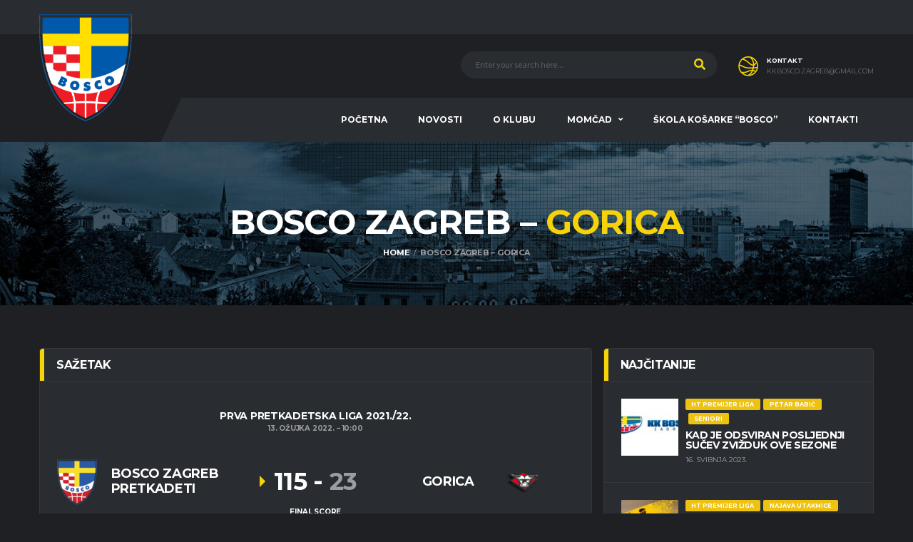

--- FILE ---
content_type: text/html; charset=UTF-8
request_url: https://kkbosco.hr/event/bosco-zagreb-gorica/
body_size: 22224
content:
<!DOCTYPE html>
<html lang="hr" xmlns:og="http://opengraphprotocol.org/schema/" xmlns:fb="http://www.facebook.com/2008/fbml">
<head>
<meta charset="UTF-8">
<meta http-equiv="X-UA-Compatible" content="IE=edge">
<meta name="viewport" content="width=device-width, initial-scale=1, shrink-to-fit=no">
<link rel="profile" href="http://gmpg.org/xfn/11">

<title>Bosco Zagreb &#8211; Gorica &#8211; Košarkaški klub Bosco Zagreb</title>
<meta name='robots' content='max-image-preview:large' />
	<style>img:is([sizes="auto" i], [sizes^="auto," i]) { contain-intrinsic-size: 3000px 1500px }</style>
	<link rel="preconnect" href="https://fonts.googleapis.com"><link rel="preconnect" href="https://fonts.gstatic.com" crossorigin><link rel='dns-prefetch' href='//fonts.googleapis.com' />
<link rel='preconnect' href='https://fonts.gstatic.com' crossorigin />
<link rel="alternate" type="application/rss+xml" title="Košarkaški klub Bosco Zagreb &raquo; Kanal" href="https://kkbosco.hr/feed/" />
<link rel="alternate" type="application/rss+xml" title="Košarkaški klub Bosco Zagreb &raquo; Kanal komentara" href="https://kkbosco.hr/comments/feed/" />
<script>
window._wpemojiSettings = {"baseUrl":"https:\/\/s.w.org\/images\/core\/emoji\/15.0.3\/72x72\/","ext":".png","svgUrl":"https:\/\/s.w.org\/images\/core\/emoji\/15.0.3\/svg\/","svgExt":".svg","source":{"concatemoji":"https:\/\/kkbosco.hr\/wp-includes\/js\/wp-emoji-release.min.js?ver=6.7.4"}};
/*! This file is auto-generated */
!function(i,n){var o,s,e;function c(e){try{var t={supportTests:e,timestamp:(new Date).valueOf()};sessionStorage.setItem(o,JSON.stringify(t))}catch(e){}}function p(e,t,n){e.clearRect(0,0,e.canvas.width,e.canvas.height),e.fillText(t,0,0);var t=new Uint32Array(e.getImageData(0,0,e.canvas.width,e.canvas.height).data),r=(e.clearRect(0,0,e.canvas.width,e.canvas.height),e.fillText(n,0,0),new Uint32Array(e.getImageData(0,0,e.canvas.width,e.canvas.height).data));return t.every(function(e,t){return e===r[t]})}function u(e,t,n){switch(t){case"flag":return n(e,"\ud83c\udff3\ufe0f\u200d\u26a7\ufe0f","\ud83c\udff3\ufe0f\u200b\u26a7\ufe0f")?!1:!n(e,"\ud83c\uddfa\ud83c\uddf3","\ud83c\uddfa\u200b\ud83c\uddf3")&&!n(e,"\ud83c\udff4\udb40\udc67\udb40\udc62\udb40\udc65\udb40\udc6e\udb40\udc67\udb40\udc7f","\ud83c\udff4\u200b\udb40\udc67\u200b\udb40\udc62\u200b\udb40\udc65\u200b\udb40\udc6e\u200b\udb40\udc67\u200b\udb40\udc7f");case"emoji":return!n(e,"\ud83d\udc26\u200d\u2b1b","\ud83d\udc26\u200b\u2b1b")}return!1}function f(e,t,n){var r="undefined"!=typeof WorkerGlobalScope&&self instanceof WorkerGlobalScope?new OffscreenCanvas(300,150):i.createElement("canvas"),a=r.getContext("2d",{willReadFrequently:!0}),o=(a.textBaseline="top",a.font="600 32px Arial",{});return e.forEach(function(e){o[e]=t(a,e,n)}),o}function t(e){var t=i.createElement("script");t.src=e,t.defer=!0,i.head.appendChild(t)}"undefined"!=typeof Promise&&(o="wpEmojiSettingsSupports",s=["flag","emoji"],n.supports={everything:!0,everythingExceptFlag:!0},e=new Promise(function(e){i.addEventListener("DOMContentLoaded",e,{once:!0})}),new Promise(function(t){var n=function(){try{var e=JSON.parse(sessionStorage.getItem(o));if("object"==typeof e&&"number"==typeof e.timestamp&&(new Date).valueOf()<e.timestamp+604800&&"object"==typeof e.supportTests)return e.supportTests}catch(e){}return null}();if(!n){if("undefined"!=typeof Worker&&"undefined"!=typeof OffscreenCanvas&&"undefined"!=typeof URL&&URL.createObjectURL&&"undefined"!=typeof Blob)try{var e="postMessage("+f.toString()+"("+[JSON.stringify(s),u.toString(),p.toString()].join(",")+"));",r=new Blob([e],{type:"text/javascript"}),a=new Worker(URL.createObjectURL(r),{name:"wpTestEmojiSupports"});return void(a.onmessage=function(e){c(n=e.data),a.terminate(),t(n)})}catch(e){}c(n=f(s,u,p))}t(n)}).then(function(e){for(var t in e)n.supports[t]=e[t],n.supports.everything=n.supports.everything&&n.supports[t],"flag"!==t&&(n.supports.everythingExceptFlag=n.supports.everythingExceptFlag&&n.supports[t]);n.supports.everythingExceptFlag=n.supports.everythingExceptFlag&&!n.supports.flag,n.DOMReady=!1,n.readyCallback=function(){n.DOMReady=!0}}).then(function(){return e}).then(function(){var e;n.supports.everything||(n.readyCallback(),(e=n.source||{}).concatemoji?t(e.concatemoji):e.wpemoji&&e.twemoji&&(t(e.twemoji),t(e.wpemoji)))}))}((window,document),window._wpemojiSettings);
</script>
<link rel='stylesheet' id='sbi_styles-css' href='https://kkbosco.hr/wp-content/plugins/instagram-feed/css/sbi-styles.min.css?ver=6.4.3' media='all' />
<style id='wp-emoji-styles-inline-css'>

	img.wp-smiley, img.emoji {
		display: inline !important;
		border: none !important;
		box-shadow: none !important;
		height: 1em !important;
		width: 1em !important;
		margin: 0 0.07em !important;
		vertical-align: -0.1em !important;
		background: none !important;
		padding: 0 !important;
	}
</style>
<link rel='stylesheet' id='wp-block-library-css' href='https://kkbosco.hr/wp-includes/css/dist/block-library/style.min.css?ver=6.7.4' media='all' />
<link rel='stylesheet' id='wc-blocks-vendors-style-css' href='https://kkbosco.hr/wp-content/plugins/woocommerce/packages/woocommerce-blocks/build/wc-blocks-vendors-style.css?ver=7.4.3' media='all' />
<link rel='stylesheet' id='wc-blocks-style-css' href='https://kkbosco.hr/wp-content/plugins/woocommerce/packages/woocommerce-blocks/build/wc-blocks-style.css?ver=7.4.3' media='all' />
<style id='classic-theme-styles-inline-css'>
/*! This file is auto-generated */
.wp-block-button__link{color:#fff;background-color:#32373c;border-radius:9999px;box-shadow:none;text-decoration:none;padding:calc(.667em + 2px) calc(1.333em + 2px);font-size:1.125em}.wp-block-file__button{background:#32373c;color:#fff;text-decoration:none}
</style>
<style id='global-styles-inline-css'>
:root{--wp--preset--aspect-ratio--square: 1;--wp--preset--aspect-ratio--4-3: 4/3;--wp--preset--aspect-ratio--3-4: 3/4;--wp--preset--aspect-ratio--3-2: 3/2;--wp--preset--aspect-ratio--2-3: 2/3;--wp--preset--aspect-ratio--16-9: 16/9;--wp--preset--aspect-ratio--9-16: 9/16;--wp--preset--color--black: #000000;--wp--preset--color--cyan-bluish-gray: #abb8c3;--wp--preset--color--white: #ffffff;--wp--preset--color--pale-pink: #f78da7;--wp--preset--color--vivid-red: #cf2e2e;--wp--preset--color--luminous-vivid-orange: #ff6900;--wp--preset--color--luminous-vivid-amber: #fcb900;--wp--preset--color--light-green-cyan: #7bdcb5;--wp--preset--color--vivid-green-cyan: #00d084;--wp--preset--color--pale-cyan-blue: #8ed1fc;--wp--preset--color--vivid-cyan-blue: #0693e3;--wp--preset--color--vivid-purple: #9b51e0;--wp--preset--gradient--vivid-cyan-blue-to-vivid-purple: linear-gradient(135deg,rgba(6,147,227,1) 0%,rgb(155,81,224) 100%);--wp--preset--gradient--light-green-cyan-to-vivid-green-cyan: linear-gradient(135deg,rgb(122,220,180) 0%,rgb(0,208,130) 100%);--wp--preset--gradient--luminous-vivid-amber-to-luminous-vivid-orange: linear-gradient(135deg,rgba(252,185,0,1) 0%,rgba(255,105,0,1) 100%);--wp--preset--gradient--luminous-vivid-orange-to-vivid-red: linear-gradient(135deg,rgba(255,105,0,1) 0%,rgb(207,46,46) 100%);--wp--preset--gradient--very-light-gray-to-cyan-bluish-gray: linear-gradient(135deg,rgb(238,238,238) 0%,rgb(169,184,195) 100%);--wp--preset--gradient--cool-to-warm-spectrum: linear-gradient(135deg,rgb(74,234,220) 0%,rgb(151,120,209) 20%,rgb(207,42,186) 40%,rgb(238,44,130) 60%,rgb(251,105,98) 80%,rgb(254,248,76) 100%);--wp--preset--gradient--blush-light-purple: linear-gradient(135deg,rgb(255,206,236) 0%,rgb(152,150,240) 100%);--wp--preset--gradient--blush-bordeaux: linear-gradient(135deg,rgb(254,205,165) 0%,rgb(254,45,45) 50%,rgb(107,0,62) 100%);--wp--preset--gradient--luminous-dusk: linear-gradient(135deg,rgb(255,203,112) 0%,rgb(199,81,192) 50%,rgb(65,88,208) 100%);--wp--preset--gradient--pale-ocean: linear-gradient(135deg,rgb(255,245,203) 0%,rgb(182,227,212) 50%,rgb(51,167,181) 100%);--wp--preset--gradient--electric-grass: linear-gradient(135deg,rgb(202,248,128) 0%,rgb(113,206,126) 100%);--wp--preset--gradient--midnight: linear-gradient(135deg,rgb(2,3,129) 0%,rgb(40,116,252) 100%);--wp--preset--font-size--small: 13px;--wp--preset--font-size--medium: 20px;--wp--preset--font-size--large: 36px;--wp--preset--font-size--x-large: 42px;--wp--preset--spacing--20: 0.44rem;--wp--preset--spacing--30: 0.67rem;--wp--preset--spacing--40: 1rem;--wp--preset--spacing--50: 1.5rem;--wp--preset--spacing--60: 2.25rem;--wp--preset--spacing--70: 3.38rem;--wp--preset--spacing--80: 5.06rem;--wp--preset--shadow--natural: 6px 6px 9px rgba(0, 0, 0, 0.2);--wp--preset--shadow--deep: 12px 12px 50px rgba(0, 0, 0, 0.4);--wp--preset--shadow--sharp: 6px 6px 0px rgba(0, 0, 0, 0.2);--wp--preset--shadow--outlined: 6px 6px 0px -3px rgba(255, 255, 255, 1), 6px 6px rgba(0, 0, 0, 1);--wp--preset--shadow--crisp: 6px 6px 0px rgba(0, 0, 0, 1);}:where(.is-layout-flex){gap: 0.5em;}:where(.is-layout-grid){gap: 0.5em;}body .is-layout-flex{display: flex;}.is-layout-flex{flex-wrap: wrap;align-items: center;}.is-layout-flex > :is(*, div){margin: 0;}body .is-layout-grid{display: grid;}.is-layout-grid > :is(*, div){margin: 0;}:where(.wp-block-columns.is-layout-flex){gap: 2em;}:where(.wp-block-columns.is-layout-grid){gap: 2em;}:where(.wp-block-post-template.is-layout-flex){gap: 1.25em;}:where(.wp-block-post-template.is-layout-grid){gap: 1.25em;}.has-black-color{color: var(--wp--preset--color--black) !important;}.has-cyan-bluish-gray-color{color: var(--wp--preset--color--cyan-bluish-gray) !important;}.has-white-color{color: var(--wp--preset--color--white) !important;}.has-pale-pink-color{color: var(--wp--preset--color--pale-pink) !important;}.has-vivid-red-color{color: var(--wp--preset--color--vivid-red) !important;}.has-luminous-vivid-orange-color{color: var(--wp--preset--color--luminous-vivid-orange) !important;}.has-luminous-vivid-amber-color{color: var(--wp--preset--color--luminous-vivid-amber) !important;}.has-light-green-cyan-color{color: var(--wp--preset--color--light-green-cyan) !important;}.has-vivid-green-cyan-color{color: var(--wp--preset--color--vivid-green-cyan) !important;}.has-pale-cyan-blue-color{color: var(--wp--preset--color--pale-cyan-blue) !important;}.has-vivid-cyan-blue-color{color: var(--wp--preset--color--vivid-cyan-blue) !important;}.has-vivid-purple-color{color: var(--wp--preset--color--vivid-purple) !important;}.has-black-background-color{background-color: var(--wp--preset--color--black) !important;}.has-cyan-bluish-gray-background-color{background-color: var(--wp--preset--color--cyan-bluish-gray) !important;}.has-white-background-color{background-color: var(--wp--preset--color--white) !important;}.has-pale-pink-background-color{background-color: var(--wp--preset--color--pale-pink) !important;}.has-vivid-red-background-color{background-color: var(--wp--preset--color--vivid-red) !important;}.has-luminous-vivid-orange-background-color{background-color: var(--wp--preset--color--luminous-vivid-orange) !important;}.has-luminous-vivid-amber-background-color{background-color: var(--wp--preset--color--luminous-vivid-amber) !important;}.has-light-green-cyan-background-color{background-color: var(--wp--preset--color--light-green-cyan) !important;}.has-vivid-green-cyan-background-color{background-color: var(--wp--preset--color--vivid-green-cyan) !important;}.has-pale-cyan-blue-background-color{background-color: var(--wp--preset--color--pale-cyan-blue) !important;}.has-vivid-cyan-blue-background-color{background-color: var(--wp--preset--color--vivid-cyan-blue) !important;}.has-vivid-purple-background-color{background-color: var(--wp--preset--color--vivid-purple) !important;}.has-black-border-color{border-color: var(--wp--preset--color--black) !important;}.has-cyan-bluish-gray-border-color{border-color: var(--wp--preset--color--cyan-bluish-gray) !important;}.has-white-border-color{border-color: var(--wp--preset--color--white) !important;}.has-pale-pink-border-color{border-color: var(--wp--preset--color--pale-pink) !important;}.has-vivid-red-border-color{border-color: var(--wp--preset--color--vivid-red) !important;}.has-luminous-vivid-orange-border-color{border-color: var(--wp--preset--color--luminous-vivid-orange) !important;}.has-luminous-vivid-amber-border-color{border-color: var(--wp--preset--color--luminous-vivid-amber) !important;}.has-light-green-cyan-border-color{border-color: var(--wp--preset--color--light-green-cyan) !important;}.has-vivid-green-cyan-border-color{border-color: var(--wp--preset--color--vivid-green-cyan) !important;}.has-pale-cyan-blue-border-color{border-color: var(--wp--preset--color--pale-cyan-blue) !important;}.has-vivid-cyan-blue-border-color{border-color: var(--wp--preset--color--vivid-cyan-blue) !important;}.has-vivid-purple-border-color{border-color: var(--wp--preset--color--vivid-purple) !important;}.has-vivid-cyan-blue-to-vivid-purple-gradient-background{background: var(--wp--preset--gradient--vivid-cyan-blue-to-vivid-purple) !important;}.has-light-green-cyan-to-vivid-green-cyan-gradient-background{background: var(--wp--preset--gradient--light-green-cyan-to-vivid-green-cyan) !important;}.has-luminous-vivid-amber-to-luminous-vivid-orange-gradient-background{background: var(--wp--preset--gradient--luminous-vivid-amber-to-luminous-vivid-orange) !important;}.has-luminous-vivid-orange-to-vivid-red-gradient-background{background: var(--wp--preset--gradient--luminous-vivid-orange-to-vivid-red) !important;}.has-very-light-gray-to-cyan-bluish-gray-gradient-background{background: var(--wp--preset--gradient--very-light-gray-to-cyan-bluish-gray) !important;}.has-cool-to-warm-spectrum-gradient-background{background: var(--wp--preset--gradient--cool-to-warm-spectrum) !important;}.has-blush-light-purple-gradient-background{background: var(--wp--preset--gradient--blush-light-purple) !important;}.has-blush-bordeaux-gradient-background{background: var(--wp--preset--gradient--blush-bordeaux) !important;}.has-luminous-dusk-gradient-background{background: var(--wp--preset--gradient--luminous-dusk) !important;}.has-pale-ocean-gradient-background{background: var(--wp--preset--gradient--pale-ocean) !important;}.has-electric-grass-gradient-background{background: var(--wp--preset--gradient--electric-grass) !important;}.has-midnight-gradient-background{background: var(--wp--preset--gradient--midnight) !important;}.has-small-font-size{font-size: var(--wp--preset--font-size--small) !important;}.has-medium-font-size{font-size: var(--wp--preset--font-size--medium) !important;}.has-large-font-size{font-size: var(--wp--preset--font-size--large) !important;}.has-x-large-font-size{font-size: var(--wp--preset--font-size--x-large) !important;}
:where(.wp-block-post-template.is-layout-flex){gap: 1.25em;}:where(.wp-block-post-template.is-layout-grid){gap: 1.25em;}
:where(.wp-block-columns.is-layout-flex){gap: 2em;}:where(.wp-block-columns.is-layout-grid){gap: 2em;}
:root :where(.wp-block-pullquote){font-size: 1.5em;line-height: 1.6;}
</style>
<link rel='stylesheet' id='contact-form-7-css' href='https://kkbosco.hr/wp-content/plugins/contact-form-7/includes/css/styles.css?ver=5.5.6.1' media='all' />
<link rel='stylesheet' id='dashicons-css' href='https://kkbosco.hr/wp-includes/css/dashicons.min.css?ver=6.7.4' media='all' />
<link rel='stylesheet' id='sportspress-general-css' href='//kkbosco.hr/wp-content/plugins/sportspress/assets/css/sportspress.css?ver=2.7.22' media='all' />
<link rel='stylesheet' id='sportspress-icons-css' href='//kkbosco.hr/wp-content/plugins/sportspress/assets/css/icons.css?ver=2.7' media='all' />
<link rel='stylesheet' id='leaflet_stylesheet-css' href='https://kkbosco.hr/wp-content/plugins/sportspress/assets/css/leaflet.css?ver=1.8.0' media='all' />
<style id='woocommerce-inline-inline-css'>
.woocommerce form .form-row .required { visibility: visible; }
</style>
<link rel='stylesheet' id='bootstrap-css' href='https://kkbosco.hr/wp-content/themes/alchemists/assets/vendor/bootstrap/css/bootstrap.min.css?ver=4.5.3' media='all' />
<link rel='stylesheet' id='fontawesome-css' href='https://kkbosco.hr/wp-content/themes/alchemists/assets/fonts/font-awesome/css/all.min.css?ver=5.15.1' media='all' />
<link rel='stylesheet' id='fontawesome-v4-shims-css' href='https://kkbosco.hr/wp-content/themes/alchemists/assets/fonts/font-awesome/css/v4-shims.min.css?ver=5.15.1' media='all' />
<link rel='stylesheet' id='simpleicons-css' href='https://kkbosco.hr/wp-content/themes/alchemists/assets/fonts/simple-line-icons/css/simple-line-icons.css?ver=2.4.0' media='all' />
<link rel='stylesheet' id='magnificpopup-css' href='https://kkbosco.hr/wp-content/themes/alchemists/assets/vendor/magnific-popup/dist/magnific-popup.css?ver=1.1.0' media='all' />
<link rel='stylesheet' id='slick-css' href='https://kkbosco.hr/wp-content/themes/alchemists/assets/vendor/slick/slick.css?ver=1.9.0' media='all' />
<link rel='stylesheet' id='alchemists-style-css' href='https://kkbosco.hr/wp-content/themes/alchemists/assets/css/style-basketball.css?ver=4.5.9' media='all' />
<link rel='stylesheet' id='alchemists-info-css' href='https://kkbosco.hr/wp-content/themes/alchemists/style.css?ver=4.5.9' media='all' />
<link rel='stylesheet' id='woocommerce-css' href='https://kkbosco.hr/wp-content/themes/alchemists/assets/css/woocommerce-basketball.css?ver=4.5.9' media='all' />
<link rel='stylesheet' id='alchemists-sportspress-css' href='https://kkbosco.hr/wp-content/themes/alchemists/assets/css/sportspress-basketball.css?ver=4.5.9' media='all' />
<link rel='stylesheet' id='alchemists-fonts-css' href='https://fonts.googleapis.com/css2?family=Source+Sans+3:wght@400;700&#038;family=Montserrat:wght@400;700&#038;display=swap' media='all' />
<link rel='stylesheet' id='df-compiled-css' href='https://kkbosco.hr/wp-content/uploads/wp-scss-cache/df-compiled.css?ver=1707333448' media='all' />
<link rel='stylesheet' id='df-compiled-woocommerce-css' href='https://kkbosco.hr/wp-content/uploads/wp-scss-cache/df-compiled-woocommerce.css?ver=1722342436' media='all' />
<link rel='stylesheet' id='df-compiled-sportspress-css' href='https://kkbosco.hr/wp-content/uploads/wp-scss-cache/df-compiled-sportspress.css?ver=1707333449' media='all' />
<link rel="preload" as="style" href="https://fonts.googleapis.com/css?family=Montserrat&#038;display=swap&#038;ver=1707333425" /><link rel="stylesheet" href="https://fonts.googleapis.com/css?family=Montserrat&#038;display=swap&#038;ver=1707333425" media="print" onload="this.media='all'"><noscript><link rel="stylesheet" href="https://fonts.googleapis.com/css?family=Montserrat&#038;display=swap&#038;ver=1707333425" /></noscript><style type="text/css"></style><script src="https://kkbosco.hr/wp-includes/js/jquery/jquery.min.js?ver=3.7.1" id="jquery-core-js"></script>
<script src="https://kkbosco.hr/wp-includes/js/jquery/jquery-migrate.min.js?ver=3.4.1" id="jquery-migrate-js"></script>
<script id="simple-likes-public-js-js-extra">
var simpleLikes = {"ajaxurl":"https:\/\/kkbosco.hr\/wp-admin\/admin-ajax.php","like":"Like","unlike":"Unlike"};
</script>
<script src="https://kkbosco.hr/wp-content/plugins/alc-advanced-posts/post-like-system/js/simple-likes-public-min.js?ver=0.5" id="simple-likes-public-js-js"></script>
<script src="https://kkbosco.hr/wp-content/plugins/sportspress/assets/js/leaflet.js?ver=1.8.0" id="leaflet_js-js"></script>
<script src="https://kkbosco.hr/wp-content/plugins/woocommerce/assets/js/jquery-blockui/jquery.blockUI.min.js?ver=2.7.0-wc.6.5.1" id="jquery-blockui-js"></script>
<script id="wc-add-to-cart-js-extra">
var wc_add_to_cart_params = {"ajax_url":"\/wp-admin\/admin-ajax.php","wc_ajax_url":"\/?wc-ajax=%%endpoint%%","i18n_view_cart":"View cart","cart_url":"https:\/\/kkbosco.hr\/kosarica\/","is_cart":"","cart_redirect_after_add":"no"};
</script>
<script src="https://kkbosco.hr/wp-content/plugins/woocommerce/assets/js/frontend/add-to-cart.min.js?ver=6.5.1" id="wc-add-to-cart-js"></script>
<script src="https://kkbosco.hr/wp-content/plugins/js_composer/assets/js/vendors/woocommerce-add-to-cart.js?ver=6.7.0" id="vc_woocommerce-add-to-cart-js-js"></script>
<link rel="https://api.w.org/" href="https://kkbosco.hr/wp-json/" /><link rel="alternate" title="JSON" type="application/json" href="https://kkbosco.hr/wp-json/wp/v2/events/2549" /><link rel="EditURI" type="application/rsd+xml" title="RSD" href="https://kkbosco.hr/xmlrpc.php?rsd" />
<meta name="generator" content="WordPress 6.7.4" />
<meta name="generator" content="SportsPress 2.7.22" />
<meta name="generator" content="WooCommerce 6.5.1" />
<link rel='shortlink' href='https://kkbosco.hr/?p=2549' />
<link rel="alternate" title="oEmbed (JSON)" type="application/json+oembed" href="https://kkbosco.hr/wp-json/oembed/1.0/embed?url=https%3A%2F%2Fkkbosco.hr%2Fevent%2Fbosco-zagreb-gorica%2F" />
<link rel="alternate" title="oEmbed (XML)" type="text/xml+oembed" href="https://kkbosco.hr/wp-json/oembed/1.0/embed?url=https%3A%2F%2Fkkbosco.hr%2Fevent%2Fbosco-zagreb-gorica%2F&#038;format=xml" />
<meta name="generator" content="Redux 4.4.18" /><!-- Custom CSS--><style type="text/css">
.header-logo__img {max-width:130px; width:130px;}.page-heading { padding-top:44px; padding-bottom:22px}@media (min-width: 768px) {.page-heading { padding-top:44px; padding-bottom:22px}}@media (min-width: 992px) {.page-heading { padding-top:88px; padding-bottom:55px}}@media (min-width: 1200px) {.hero-unit__container { height:700px;}}.sponsors__item img { opacity: 0.2; }.sponsors__item img:hover { opacity: 1; }.footer-logo__img {width:120px;}
.match-preview__conj {
    font-size: 14px;
    margin-bottom: 10px;
}
.card__header {
   padding: 8px 23px;
}

.btn-social-counter__count {display: none !important;}
.btn-social-counter__title {line-height: 2.2em !important;}

#block-7 .card__content, #block-8 .card__content {
   padding:0;
}

.main-nav__list > li > a {
      padding: 0px 22px; }
      
      .trener-skole-kosarke .alc-staff-details {
    display: none !important;}

.data-gp {color: #fff;}

.widget-results__status {margin-top: -5px !important;}

@media (min-width: 992px) and (max-width: 1199px) {
.main-nav__list > li > a {
    padding-left: 9px;
    padding-right: 9px;
}
}

@media (min-width: 992px) {
    .hero-unit__content {
    width: 60%;
}
}

/* 
div, .card__header {border-radius: 0 !important;}
::before {border-radius: 0 !important;}
figure {border-radius: 0 !important;} */
</style>
<link rel="shortcut icon" href="https://kkbosco.hr/wp-content/themes/alchemists/assets/images/favicons/favicon.ico" type="image/x-icon" />
<link rel="apple-touch-icon" sizes="120x120" href="https://kkbosco.hr/wp-content/themes/alchemists/assets/images/favicons/favicon-120.png">
<link rel="apple-touch-icon" sizes="152x152" href="https://kkbosco.hr/wp-content/themes/alchemists/assets/images/favicons/favicon-152.png">
<link rel="canonical" href="https://kkbosco.hr/event/bosco-zagreb-gorica/" />	<noscript><style>.woocommerce-product-gallery{ opacity: 1 !important; }</style></noscript>
	
<style type="text/css" id="breadcrumb-trail-css">.breadcrumbs .trail-browse,.breadcrumbs .trail-items,.breadcrumbs .trail-items li {display: inline-block;margin:0;padding: 0;border:none;background:transparent;text-indent: 0;}.breadcrumbs .trail-browse {font-size: inherit;font-style:inherit;font-weight: inherit;color: inherit;}.breadcrumbs .trail-items {list-style: none;}.trail-items li::after {content: "\002F";padding: 0 0.5em;}.trail-items li:last-of-type::after {display: none;}</style>
<meta name="generator" content="Powered by WPBakery Page Builder - drag and drop page builder for WordPress."/>
<meta name="generator" content="Powered by Slider Revolution 6.5.7 - responsive, Mobile-Friendly Slider Plugin for WordPress with comfortable drag and drop interface." />
<script type="text/javascript">function setREVStartSize(e){
			//window.requestAnimationFrame(function() {				 
				window.RSIW = window.RSIW===undefined ? window.innerWidth : window.RSIW;	
				window.RSIH = window.RSIH===undefined ? window.innerHeight : window.RSIH;	
				try {								
					var pw = document.getElementById(e.c).parentNode.offsetWidth,
						newh;
					pw = pw===0 || isNaN(pw) ? window.RSIW : pw;
					e.tabw = e.tabw===undefined ? 0 : parseInt(e.tabw);
					e.thumbw = e.thumbw===undefined ? 0 : parseInt(e.thumbw);
					e.tabh = e.tabh===undefined ? 0 : parseInt(e.tabh);
					e.thumbh = e.thumbh===undefined ? 0 : parseInt(e.thumbh);
					e.tabhide = e.tabhide===undefined ? 0 : parseInt(e.tabhide);
					e.thumbhide = e.thumbhide===undefined ? 0 : parseInt(e.thumbhide);
					e.mh = e.mh===undefined || e.mh=="" || e.mh==="auto" ? 0 : parseInt(e.mh,0);		
					if(e.layout==="fullscreen" || e.l==="fullscreen") 						
						newh = Math.max(e.mh,window.RSIH);					
					else{					
						e.gw = Array.isArray(e.gw) ? e.gw : [e.gw];
						for (var i in e.rl) if (e.gw[i]===undefined || e.gw[i]===0) e.gw[i] = e.gw[i-1];					
						e.gh = e.el===undefined || e.el==="" || (Array.isArray(e.el) && e.el.length==0)? e.gh : e.el;
						e.gh = Array.isArray(e.gh) ? e.gh : [e.gh];
						for (var i in e.rl) if (e.gh[i]===undefined || e.gh[i]===0) e.gh[i] = e.gh[i-1];
											
						var nl = new Array(e.rl.length),
							ix = 0,						
							sl;					
						e.tabw = e.tabhide>=pw ? 0 : e.tabw;
						e.thumbw = e.thumbhide>=pw ? 0 : e.thumbw;
						e.tabh = e.tabhide>=pw ? 0 : e.tabh;
						e.thumbh = e.thumbhide>=pw ? 0 : e.thumbh;					
						for (var i in e.rl) nl[i] = e.rl[i]<window.RSIW ? 0 : e.rl[i];
						sl = nl[0];									
						for (var i in nl) if (sl>nl[i] && nl[i]>0) { sl = nl[i]; ix=i;}															
						var m = pw>(e.gw[ix]+e.tabw+e.thumbw) ? 1 : (pw-(e.tabw+e.thumbw)) / (e.gw[ix]);					
						newh =  (e.gh[ix] * m) + (e.tabh + e.thumbh);
					}
					var el = document.getElementById(e.c);
					if (el!==null && el) el.style.height = newh+"px";					
					el = document.getElementById(e.c+"_wrapper");
					if (el!==null && el) {
						el.style.height = newh+"px";
						el.style.display = "block";
					}
				} catch(e){
					console.log("Failure at Presize of Slider:" + e)
				}					   
			//});
		  };</script>
<style id="alchemists_data-dynamic-css" title="dynamic-css" class="redux-options-output">.page-heading{background-image:url('https://kkbosco.hr/wp-content/uploads/2021/09/page-heading-ZG.jpg');}.hero-unit{background-color:#27313b;background-repeat:no-repeat;background-attachment:scroll;background-position:center center;background-image:url('https://kkbosco.hr/wp-content/uploads/2021/12/kadeti-dodjela-glava-e1638916477340.jpg');background-size:cover;}body{background-color:#1e2024;}.footer-widgets{background-color:#191b1e;}</style><noscript><style> .wpb_animate_when_almost_visible { opacity: 1; }</style></noscript></head>

<body class="sp_event-template-default single single-sp_event postid-2549 theme-alchemists sportspress sportspress-page sp-has-venue sp-has-results sp-performance-sections--1 woocommerce-no-js template-basketball alc-is-activated wpb-js-composer js-comp-ver-6.7.0 vc_responsive">

	
				<div id="js-preloader-overlay" class="preloader-overlay">
				<div id="js-preloader" class="preloader" ></div>
			</div>
		
	<div class="site-wrapper">
		<div class="site-overlay"></div>

		
<div class="header-mobile clearfix" id="header-mobile">
	<div class="header-mobile__logo">
		<a href="https://kkbosco.hr/" rel="home">
							<img src="https://kkbosco.hr/wp-content/uploads/2021/09/bosco.png"  srcset="https://kkbosco.hr/wp-content/uploads/2021/09/bosco.png 2x"  class="header-mobile__logo-img" alt="Košarkaški klub Bosco Zagreb">
					</a>
	</div>
	<div class="header-mobile__inner">
		<a id="header-mobile__toggle" class="burger-menu-icon" href="#"><span class="burger-menu-icon__line"></span></a>

		<div class="header-mobile__secondary">
							<span class="header-mobile__search-icon" id="header-mobile__search-icon"></span>
			
					</div>
	</div>
</div>

			<!-- Header Desktop -->
			<header class="header header--layout-1">

				
<div class="header__top-bar clearfix">
	<div class="container">
		<div class="header__top-bar-inner">
					</div>

	</div>
</div>

	<div class="header__secondary">
		<div class="container">
			<div class="header__secondary-inner">

				
		<div class="header-search-form">
			<form action="https://kkbosco.hr/" id="mobile-search-form" class="search-form">
				<input id="s" name="s" type="text" class="form-control header-mobile__search-control" value="" placeholder="Enter your search here...">
				<button type="submit" class="header-mobile__search-submit"><i class="fa fa-search"></i></button>
			</form>
		</div>
<ul class="info-block info-block--header">

	
		<li class="info-block__item info-block__item--contact-secondary">

		
							<svg role="img" class="df-icon df-icon--basketball">
					<use xlink:href="https://kkbosco.hr/wp-content/themes/alchemists/assets/images/icons-basket.svg#basketball"/>
				</svg>
					
		<h6 class="info-block__heading">
			Kontakt		</h6>
		<a class="info-block__link" href="mailto:kkbosco.zagreb@gmail.com">
			kkbosco.zagreb@gmail.com		</a>
	</li>
	
	
</ul>

							</div>
		</div>
	</div>

<div class="header__primary">
	<div class="container">
		<div class="header__primary-inner">

			
<!-- Header Logo -->
<div class="header-logo">
	<a href="https://kkbosco.hr/" rel="home">
					<img src="https://kkbosco.hr/wp-content/uploads/2021/09/bosco.png"  srcset="https://kkbosco.hr/wp-content/uploads/2021/09/bosco.png 2x"  class="header-logo__img" width="785" height="1000" alt="Košarkaški klub Bosco Zagreb">
			</a>
</div>
<!-- Header Logo / End -->

			<!-- Main Navigation -->
			<nav class="main-nav">
				<ul id="menu-primary-meni" class="main-nav__list"><li id="menu-item-1437" class="menu-item menu-item-type-post_type menu-item-object-page menu-item-home no-mega-menu"><a class="menu-item-link"  href="https://kkbosco.hr/">Početna</a></li>
<li id="menu-item-1438" class="menu-item menu-item-type-post_type menu-item-object-page no-mega-menu"><a class="menu-item-link"  href="https://kkbosco.hr/novosti/">Novosti</a></li>
<li id="menu-item-1439" class="menu-item menu-item-type-post_type menu-item-object-page no-mega-menu"><a class="menu-item-link"  href="https://kkbosco.hr/o-klubu/">O klubu</a></li>
<li id="menu-item-1440" class="menu-item menu-item-type-custom menu-item-object-custom menu-item-has-children no-mega-menu"><a class="menu-item-link"  href="#">Momčad</a>
<ul class="main-nav__sub-0 ">
	<li id="menu-item-1613" class="menu-item menu-item-type-post_type menu-item-object-page"><a class="menu-item-link"  href="https://kkbosco.hr/strucni-stozer/">Stručni stožer</a></li>
	<li id="menu-item-1443" class="menu-item menu-item-type-custom menu-item-object-custom menu-item-has-children"><a class="menu-item-link"  href="/team/kk-bosco-zagreb/">Seniori</a>
	<ul class="main-nav__sub-1 ">
		<li id="menu-item-1444" class="menu-item menu-item-type-custom menu-item-object-custom"><a class="menu-item-link"  href="/team/kk-bosco-zagreb/igraci/">Igrači</a></li>
		<li id="menu-item-1446" class="menu-item menu-item-type-custom menu-item-object-custom"><a class="menu-item-link"  href="/team/kk-bosco-zagreb/poredak/">Poredak</a></li>
		<li id="menu-item-1447" class="menu-item menu-item-type-custom menu-item-object-custom"><a class="menu-item-link"  href="/team/kk-bosco-zagreb/rezultati">Rezultati</a></li>
		<li id="menu-item-1448" class="menu-item menu-item-type-custom menu-item-object-custom"><a class="menu-item-link"  href="/team/kk-bosco-zagreb/raspored-utakmica/">Raspored utakmica</a></li>
		<li id="menu-item-1449" class="menu-item menu-item-type-custom menu-item-object-custom"><a class="menu-item-link"  href="/team/kk-bosco-zagreb/galerija">Galerija</a></li>
	</ul>
</li>
	<li id="menu-item-1520" class="menu-item menu-item-type-custom menu-item-object-custom menu-item-has-children"><a class="menu-item-link"  href="/team/bosco-zagreb-juniori/">Juniori</a>
	<ul class="main-nav__sub-1 ">
		<li id="menu-item-2751" class="menu-item menu-item-type-custom menu-item-object-custom"><a class="menu-item-link"  href="/team/bosco-zagreb-juniori/igraci/">Igrači</a></li>
		<li id="menu-item-2752" class="menu-item menu-item-type-custom menu-item-object-custom"><a class="menu-item-link"  href="/team/bosco-zagreb-juniori/poredak/">Poredak</a></li>
		<li id="menu-item-2753" class="menu-item menu-item-type-custom menu-item-object-custom"><a class="menu-item-link"  href="/team/bosco-zagreb-juniori/rezultati/">Rezultati</a></li>
		<li id="menu-item-2754" class="menu-item menu-item-type-custom menu-item-object-custom"><a class="menu-item-link"  href="/team/bosco-zagreb-juniori/raspored-utakmica/">Raspored utakmica</a></li>
		<li id="menu-item-2755" class="menu-item menu-item-type-custom menu-item-object-custom"><a class="menu-item-link"  href="/team/bosco-zagreb-juniori/galerija/">Galerija</a></li>
	</ul>
</li>
	<li id="menu-item-1521" class="menu-item menu-item-type-custom menu-item-object-custom menu-item-has-children"><a class="menu-item-link"  href="/team/kadeti">Kadeti</a>
	<ul class="main-nav__sub-1 ">
		<li id="menu-item-1654" class="menu-item menu-item-type-custom menu-item-object-custom"><a class="menu-item-link"  href="/team/kadeti/igraci/">Igrači</a></li>
		<li id="menu-item-1790" class="menu-item menu-item-type-custom menu-item-object-custom"><a class="menu-item-link"  href="/team/kadeti/poredak/">Poredak</a></li>
		<li id="menu-item-1791" class="menu-item menu-item-type-custom menu-item-object-custom"><a class="menu-item-link"  href="/team/kadeti/rezultati/">Rezultati</a></li>
		<li id="menu-item-1932" class="menu-item menu-item-type-custom menu-item-object-custom"><a class="menu-item-link"  href="/team/kadeti/raspored-utakmica/">Raspored utakmica</a></li>
		<li id="menu-item-1933" class="menu-item menu-item-type-custom menu-item-object-custom"><a class="menu-item-link"  href="/team/kadeti/galerija">Galerija</a></li>
	</ul>
</li>
	<li id="menu-item-1522" class="menu-item menu-item-type-custom menu-item-object-custom menu-item-has-children"><a class="menu-item-link"  href="/team/bosco-zagreb-pretkadeti">Pretkadeti</a>
	<ul class="main-nav__sub-1 ">
		<li id="menu-item-2662" class="menu-item menu-item-type-custom menu-item-object-custom"><a class="menu-item-link"  href="/team/bosco-zagreb-pretkadeti/igraci/">Igrači</a></li>
		<li id="menu-item-2663" class="menu-item menu-item-type-custom menu-item-object-custom"><a class="menu-item-link"  href="/team/bosco-zagreb-pretkadeti/poredak/">Poredak</a></li>
		<li id="menu-item-2664" class="menu-item menu-item-type-custom menu-item-object-custom"><a class="menu-item-link"  href="/team/bosco-zagreb-pretkadeti/rezultati/">Rezultati</a></li>
		<li id="menu-item-2665" class="menu-item menu-item-type-custom menu-item-object-custom"><a class="menu-item-link"  href="/team/bosco-zagreb-pretkadeti/raspored-utakmica/">Raspored Utakmica</a></li>
		<li id="menu-item-2666" class="menu-item menu-item-type-custom menu-item-object-custom"><a class="menu-item-link"  href="/team/bosco-zagreb-pretkadeti/galerija/">Galerija</a></li>
	</ul>
</li>
	<li id="menu-item-1523" class="menu-item menu-item-type-custom menu-item-object-custom menu-item-has-children"><a class="menu-item-link"  href="/team/bosco-zagreb-u13/">U13</a>
	<ul class="main-nav__sub-1 ">
		<li id="menu-item-2962" class="menu-item menu-item-type-custom menu-item-object-custom"><a class="menu-item-link"  href="/team/bosco-zagreb-u13/igraci/">Igrači</a></li>
		<li id="menu-item-2963" class="menu-item menu-item-type-custom menu-item-object-custom"><a class="menu-item-link"  href="/team/bosco-zagreb-u13/poredak/">Poredak</a></li>
		<li id="menu-item-2964" class="menu-item menu-item-type-custom menu-item-object-custom"><a class="menu-item-link"  href="/team/bosco-zagreb-u13/rezultati/">Rezultati</a></li>
		<li id="menu-item-2965" class="menu-item menu-item-type-custom menu-item-object-custom"><a class="menu-item-link"  href="/team/bosco-zagreb-u13/raspored-utakmica/">Raspored utakmica</a></li>
		<li id="menu-item-2966" class="menu-item menu-item-type-custom menu-item-object-custom"><a class="menu-item-link"  href="/team/bosco-zagreb-u13/galerija/">Galerija</a></li>
	</ul>
</li>
</ul>
</li>
<li id="menu-item-1519" class="menu-item menu-item-type-post_type menu-item-object-page no-mega-menu"><a class="menu-item-link"  href="https://kkbosco.hr/skola-kosarke/">Škola košarke &#8220;BOSCO&#8221;</a></li>
<li id="menu-item-1452" class="menu-item menu-item-type-post_type menu-item-object-page has-mega-menu"><a class="menu-item-link"  href="https://kkbosco.hr/kontakt/">Kontakti</a></li>
</ul>
				
				
			</nav>
			<!-- Main Navigation / End -->

			
					</div>
	</div>
</div>

			</header>
			<!-- Header / End -->

			
<!-- Page Heading
================================================== -->
<div class="page-heading 1" >
	<div class="container">
		<div class="row">

							<div class="col-lg-10 offset-lg-1">
					<h1 class='page-heading__title'>Bosco Zagreb &#8211; Gorica</h1><nav role="navigation" aria-label="Breadcrumbs" class="breadcrumb-trail breadcrumbs" itemprop="breadcrumb"><ul class="trail-items" itemscope itemtype="http://schema.org/BreadcrumbList"><meta name="numberOfItems" content="2" /><meta name="itemListOrder" content="Ascending" /><li itemprop="itemListElement" itemscope itemtype="http://schema.org/ListItem" class="trail-item trail-begin"><a href="https://kkbosco.hr/" rel="home" itemprop="item"><span itemprop="name">Home</span></a><meta itemprop="position" content="1" /></li><li itemprop="itemListElement" itemscope itemtype="http://schema.org/ListItem" class="trail-item trail-end"><span itemprop="item"><span itemprop="name">Bosco Zagreb &#8211; Gorica</span></span><meta itemprop="position" content="2" /></li></ul></nav>				</div>
			
		</div>
	</div>
</div>

<div class="site-content " id="content">
	<div class="container">
		<div class="row">

			<div id="primary" class="content-area col-lg-8">

				<div class="sp-section-content sp-section-content-logos">
<div class="card" itemscope itemtype="http://schema.org/SportsEvent">
	<div class="card__header">
		<h4 itemprop="name" content="Bosco Zagreb &#8211; Gorica">Sažetak</h4>
	</div>
	<div class="card__content">

		<!-- Game Result -->
		<div class="game-result">

			<section class="game-result__section">
				<header class="game-result__header">

											<h3 class="game-result__title">
							Prva pretkadetska liga
															2021./22.							
						</h3>
					
					
						<h6 class="d-none" itemprop="location" itemscope itemtype="http://schema.org/Place">
							<span itemprop="name">SC Univers</span><span itemprop="address" itemtype="http://schema.org/PostalAddress">Ulica Radoslava Cimermana, Kajzerica, Mjesni odbor Kajzerica, Gradska četvrt Novi Zagreb - zapad, Zagreb, City of Zagreb, 10020, Croatia</span>						</h6>

						
					<time class="game-result__date" itemprop="startDate" datetime="2022-03-13 10:00:40">
						13. ožujka 2022.<span class="event-time-status event-time-status--has-divider">10:00</span><meta itemprop="eventStatus" content="http://schema.org/EventScheduled">					</time>

					
				</header>

				<!-- Team Logos + Game Result -->
				<div class="game-result__content">
					<div class="game-result__team game-result__team--odd"><figure class="game-result__team-logo"><img decoding="async" width="79" height="100" src="https://kkbosco.hr/wp-content/uploads/2021/11/bosco-79x100.png" class="attachment-alchemists_team-logo-fit size-alchemists_team-logo-fit wp-post-image" alt="" srcset="https://kkbosco.hr/wp-content/uploads/2021/11/bosco-79x100.png 79w, https://kkbosco.hr/wp-content/uploads/2021/11/bosco-236x300.png 236w, https://kkbosco.hr/wp-content/uploads/2021/11/bosco-768x978.png 768w, https://kkbosco.hr/wp-content/uploads/2021/11/bosco-100x128.png 100w, https://kkbosco.hr/wp-content/uploads/2021/11/bosco-25x32.png 25w, https://kkbosco.hr/wp-content/uploads/2021/11/bosco-314x400.png 314w, https://kkbosco.hr/wp-content/uploads/2021/11/bosco-455x580.png 455w, https://kkbosco.hr/wp-content/uploads/2021/11/bosco-55x70.png 55w, https://kkbosco.hr/wp-content/uploads/2021/11/bosco.png 785w" sizes="(max-width: 79px) 100vw, 79px" /></figure><div class="game-result__team-info" itemprop="performer" itemscope itemtype="http://schema.org/Organization"><h5 class="game-result__team-name" itemprop="name">Bosco Zagreb pretkadeti</h5><div class="game-result__team-desc"></div></div></div><div class="game-result__team game-result__team--even"><figure class="game-result__team-logo"><img decoding="async" width="100" height="60" src="https://kkbosco.hr/wp-content/uploads/2021/10/kk-gorica-100x60.png" class="attachment-alchemists_team-logo-fit size-alchemists_team-logo-fit wp-post-image" alt="" srcset="https://kkbosco.hr/wp-content/uploads/2021/10/kk-gorica-100x60.png 100w, https://kkbosco.hr/wp-content/uploads/2021/10/kk-gorica-300x180.png 300w, https://kkbosco.hr/wp-content/uploads/2021/10/kk-gorica-1024x614.png 1024w, https://kkbosco.hr/wp-content/uploads/2021/10/kk-gorica-768x461.png 768w, https://kkbosco.hr/wp-content/uploads/2021/10/kk-gorica-1536x922.png 1536w, https://kkbosco.hr/wp-content/uploads/2021/10/kk-gorica-2048x1229.png 2048w, https://kkbosco.hr/wp-content/uploads/2021/10/kk-gorica-128x77.png 128w, https://kkbosco.hr/wp-content/uploads/2021/10/kk-gorica-32x19.png 32w, https://kkbosco.hr/wp-content/uploads/2021/10/kk-gorica-778x458.png 778w, https://kkbosco.hr/wp-content/uploads/2021/10/kk-gorica-356x214.png 356w, https://kkbosco.hr/wp-content/uploads/2021/10/kk-gorica-470x282.png 470w, https://kkbosco.hr/wp-content/uploads/2021/10/kk-gorica-70x42.png 70w" sizes="(max-width: 100px) 100vw, 100px" /></figure><div class="game-result__team-info" itemprop="performer" itemscope itemtype="http://schema.org/Organization"><h5 class="game-result__team-name" itemprop="name">Gorica</h5><div class="game-result__team-desc"></div></div></div>
					<!-- Game Score -->
					<div class="game-result__score-wrap">
						<div class="game-result__score">

							
								
								<!-- 1st Team -->
								<span class="game-result__score-result game-result__score-result--winner">
									115								</span>
								<!-- 1st Team / End -->

								<span class="game-result__score-dash">-</span>

								<!-- 2nd Team -->
								<span class="game-result__score-result game-result__score-result--loser">
									23								</span>
								<!-- 2nd Team / End -->

						
						</div>

						<div class="game-result__score-label">
							Final Score						</div>

					</div>
					<!-- Game Score / End -->

				</div>
				<!-- Team Logos + Game Result / End -->

				
					<!-- Game Stats -->
					<div class="game-result__stats">
						<div class="row">
							<div class="col-12 col-lg-6 order-lg-2 game-result__stats-scoreboard">
								<div class="game-result__table-stats">
									<div class="table-responsive"><table class="table table__cell-center table-wrap-bordered table-thead-color"><thead><tr><th class="data-name">Momčad</th><th class="data-one">1</th><th class="data-two">2</th><th class="data-three">3</th><th class="data-four">4</th><th class="data-points">T</th></tr></thead><tbody><tr><th class="data-name">Bosco Zagreb pretkadeti</th><td class="data-one">39</td><td class="data-two">22</td><td class="data-three">30</td><td class="data-four">24</td><td class="data-points">115</td></tr><tr><th class="data-name">Gorica</th><td class="data-one">1</td><td class="data-two">9</td><td class="data-three">6</td><td class="data-four">7</td><td class="data-points">23</td></tr></tbody></table></div>								</div>
							</div>

							
															<div class="col-6 col-lg-3 order-lg-1 game-result__stats-team-1">

									<table class="progress-table progress-table--xs-space progress-table--fullwidth progress-table--bar-fullwidth">
										<tbody>
											
												<tr>
													<td class="progress-table__progress-label progress-table__progress-label--highlight">
														REB													</td>
													<td class="progress-table__progress-bar">
														<div class="progress">
															<div class="progress__bar" style="width: 0%; background-color:#f5d308" role="progressbar" aria-valuenow="0" aria-valuemin="0" aria-valuemax="100"></div>
														</div>
													</td>
													<td class="progress-table__progress-label font-weight-normal">
														0													</td>
												</tr>

												
												<tr>
													<td class="progress-table__progress-label progress-table__progress-label--highlight">
														AST													</td>
													<td class="progress-table__progress-bar">
														<div class="progress">
															<div class="progress__bar" style="width: 0%; background-color:#f5d308" role="progressbar" aria-valuenow="0" aria-valuemin="0" aria-valuemax="100"></div>
														</div>
													</td>
													<td class="progress-table__progress-label font-weight-normal">
														0													</td>
												</tr>

												
												<tr>
													<td class="progress-table__progress-label progress-table__progress-label--highlight">
														STL													</td>
													<td class="progress-table__progress-bar">
														<div class="progress">
															<div class="progress__bar" style="width: 0%; background-color:#f5d308" role="progressbar" aria-valuenow="0" aria-valuemin="0" aria-valuemax="100"></div>
														</div>
													</td>
													<td class="progress-table__progress-label font-weight-normal">
														0													</td>
												</tr>

												
												<tr>
													<td class="progress-table__progress-label progress-table__progress-label--highlight">
														BLK													</td>
													<td class="progress-table__progress-bar">
														<div class="progress">
															<div class="progress__bar" style="width: 0%; background-color:#f5d308" role="progressbar" aria-valuenow="0" aria-valuemin="0" aria-valuemax="100"></div>
														</div>
													</td>
													<td class="progress-table__progress-label font-weight-normal">
														0													</td>
												</tr>

												
												<tr>
													<td class="progress-table__progress-label progress-table__progress-label--highlight">
														PF													</td>
													<td class="progress-table__progress-bar">
														<div class="progress">
															<div class="progress__bar" style="width: 0%; background-color:#f5d308" role="progressbar" aria-valuenow="0" aria-valuemin="0" aria-valuemax="100"></div>
														</div>
													</td>
													<td class="progress-table__progress-label font-weight-normal">
														0													</td>
												</tr>

																						</tbody>
									</table>

								</div>
																<div class="col-6 col-lg-3 order-lg-3 game-result__stats-team-2">

									<table class="progress-table progress-table--xs-space progress-table--fullwidth progress-table--bar-fullwidth">
										<tbody>
											
												<tr>
													<td class="progress-table__progress-label font-weight-normal">
														0													</td>
													<td class="progress-table__progress-bar progress-table__progress-bar--inverse">
														<div class="progress">
															<div class="progress__bar progress__bar--info" style="width: 0%; " role="progressbar" aria-valuenow="0" aria-valuemin="0" aria-valuemax="100"></div>
														</div>
													</td>
													<td class="progress-table__progress-label progress-table__progress-label--highlight">
														REB													</td>
												</tr>

												
												<tr>
													<td class="progress-table__progress-label font-weight-normal">
														0													</td>
													<td class="progress-table__progress-bar progress-table__progress-bar--inverse">
														<div class="progress">
															<div class="progress__bar progress__bar--info" style="width: 0%; " role="progressbar" aria-valuenow="0" aria-valuemin="0" aria-valuemax="100"></div>
														</div>
													</td>
													<td class="progress-table__progress-label progress-table__progress-label--highlight">
														AST													</td>
												</tr>

												
												<tr>
													<td class="progress-table__progress-label font-weight-normal">
														0													</td>
													<td class="progress-table__progress-bar progress-table__progress-bar--inverse">
														<div class="progress">
															<div class="progress__bar progress__bar--info" style="width: 0%; " role="progressbar" aria-valuenow="0" aria-valuemin="0" aria-valuemax="100"></div>
														</div>
													</td>
													<td class="progress-table__progress-label progress-table__progress-label--highlight">
														STL													</td>
												</tr>

												
												<tr>
													<td class="progress-table__progress-label font-weight-normal">
														0													</td>
													<td class="progress-table__progress-bar progress-table__progress-bar--inverse">
														<div class="progress">
															<div class="progress__bar progress__bar--info" style="width: 0%; " role="progressbar" aria-valuenow="0" aria-valuemin="0" aria-valuemax="100"></div>
														</div>
													</td>
													<td class="progress-table__progress-label progress-table__progress-label--highlight">
														BLK													</td>
												</tr>

												
												<tr>
													<td class="progress-table__progress-label font-weight-normal">
														0													</td>
													<td class="progress-table__progress-bar progress-table__progress-bar--inverse">
														<div class="progress">
															<div class="progress__bar progress__bar--info" style="width: 0%; " role="progressbar" aria-valuenow="0" aria-valuemin="0" aria-valuemax="100"></div>
														</div>
													</td>
													<td class="progress-table__progress-label progress-table__progress-label--highlight">
														PF													</td>
												</tr>

																						</tbody>
									</table>

								</div>
								
						</div>
					</div>
					<!-- Game Stats / End -->

							</section>


							<!-- Game Percentage -->
				<section class="game-result__section">
					<header class="game-result__subheader card__subheader">
						<h5 class="game-result__subtitle">Game Statistics</h5>
					</header>
					<div class="game-result__content-alt mb-0">
						<div class="row">
							<div class="col-12 col-lg-6">
								<div class="row">

									
									
										<div class="col-4">
											<div class="circular">
												<div class="circular__bar" data-percent="" data-bar-color="#f5d308">
													<span class="circular__percents">0<small>%</small></span>
												</div>
												<span class="circular__label">Field goal percentage</span>
											</div>
										</div>

									
										<div class="col-4">
											<div class="circular">
												<div class="circular__bar" data-percent="" data-bar-color="#f5d308">
													<span class="circular__percents">0<small>%</small></span>
												</div>
												<span class="circular__label">3-point percentage</span>
											</div>
										</div>

									
										<div class="col-4">
											<div class="circular">
												<div class="circular__bar" data-percent="" data-bar-color="#f5d308">
													<span class="circular__percents">0<small>%</small></span>
												</div>
												<span class="circular__label">Free throw percentage</span>
											</div>
										</div>

									
								</div>
							</div>
							<div class="col-12 col-lg-6">
								<div class="row">

									
										<div class="col-4">
											<div class="circular">
												<div class="circular__bar" data-percent="" data-bar-color=#0cb2e2>
													<span class="circular__percents">0<small>%</small></span>
												</div>
												<span class="circular__label">Field goal percentage</span>
											</div>
										</div>

									
										<div class="col-4">
											<div class="circular">
												<div class="circular__bar" data-percent="" data-bar-color=#0cb2e2>
													<span class="circular__percents">0<small>%</small></span>
												</div>
												<span class="circular__label">3-point percentage</span>
											</div>
										</div>

									
										<div class="col-4">
											<div class="circular">
												<div class="circular__bar" data-percent="" data-bar-color=#0cb2e2>
													<span class="circular__percents">0<small>%</small></span>
												</div>
												<span class="circular__label">Free throw percentage</span>
											</div>
										</div>

									
								</div>
							</div>
						</div>
					</div>
				</section>
				<!-- Game Percentage / End -->
			
		</div>
		<!-- Game Result / End -->
	</div>
</div>
</div><div class="sp-section-content sp-section-content-excerpt"></div><div class="sp-section-content sp-section-content-content"></div><div class="sp-section-content sp-section-content-video">
</div><div class="sp-section-content sp-section-content-results"><div class="card card--has-table sp-template sp-template-event-results">
	<header class="card__header"><h4 class="sp-table-caption">Rezultati</h4></header><div class="card__content"><div class="sp-table-wrapper"><div class="table-responsive"><table class="table sp-event-results sp-data-table sp-scrollable-table"><thead><tr><th class="data-name">Momčad</th><th class="data-one">1</th><th class="data-two">2</th><th class="data-three">3</th><th class="data-four">4</th><th class="data-points">T</th></tr></thead><tbody><tr class="odd"><td class="data-name">Bosco Zagreb pretkadeti</td><td class="data-one">39</td><td class="data-two">22</td><td class="data-three">30</td><td class="data-four">24</td><td class="data-points">115</td></tr><tr class="even"><td class="data-name">Gorica</td><td class="data-one">1</td><td class="data-two">9</td><td class="data-three">6</td><td class="data-four">7</td><td class="data-points">23</td></tr></tbody></table></div></div></div></div>
</div><div class="sp-section-content sp-section-content-performance">		<div class="sp-event-performance-tables sp-event-performance-teams">
			<div class="card card--has-table sp-template sp-template-event-performance sp-template-event-performance-values">
			<header class="card__header">
			<h4 class="sp-table-caption">Bosco Zagreb pretkadeti</h4>
		</header>
		<div class="card__content">
		<div class="sp-table-wrapper">
			<div class="table-responsive">
				<table class="table sp-event-performance sp-data-table sp-scrollable-table sp-responsive-table performance_696ce27e71107 sp-sortable-table">
					<thead>
						<tr>
																																		<th class="data-number">#</th>
																		<th class="data-name">
																					Igrač																			</th>
																									<th class="data-position">Pozicija</th>
																	<th class="data-pts">PTS</th>
																	<th class="data-fgm">FGM</th>
																	<th class="data-fga">FGA</th>
																	<th class="data-fgpercent">FG%</th>
																	<th class="data-threepm">3PM</th>
																	<th class="data-threepa">3PA</th>
																	<th class="data-threeppercent">3P%</th>
																	<th class="data-ftm">FTM</th>
																	<th class="data-fta">FTA</th>
																	<th class="data-ftpercent">FT%</th>
																	<th class="data-off">OFF</th>
																	<th class="data-def">DEF</th>
																	<th class="data-reb">REB</th>
																	<th class="data-ast">AST</th>
																	<th class="data-to">TO</th>
																	<th class="data-stl">STL</th>
																	<th class="data-blk">BLK</th>
																	<th class="data-pf">PF</th>
																					</tr>
					</thead>
											<tbody>
							<tr class="lineup odd"><td class="data-number" data-label="#"></td><td class="data-name" data-label="Igrač"><a href="https://kkbosco.hr/player/ivan-katalinic/">Sven Pintarić</a></td><td class="data-position" data-label="Pozicija">-</td><td class="data-pts" data-label="PTS">6</td><td class="data-fgm" data-label="FGM">0</td><td class="data-fga" data-label="FGA">0</td><td class="data-fgpercent" data-label="FG%">0</td><td class="data-threepm" data-label="3PM">0</td><td class="data-threepa" data-label="3PA">0</td><td class="data-threeppercent" data-label="3P%">0</td><td class="data-ftm" data-label="FTM">0</td><td class="data-fta" data-label="FTA">0</td><td class="data-ftpercent" data-label="FT%">0</td><td class="data-off" data-label="OFF">0</td><td class="data-def" data-label="DEF">0</td><td class="data-reb" data-label="REB">0</td><td class="data-ast" data-label="AST">0</td><td class="data-to" data-label="TO">0</td><td class="data-stl" data-label="STL">0</td><td class="data-blk" data-label="BLK">0</td><td class="data-pf" data-label="PF">0</td></tr><tr class="lineup even"><td class="data-number" data-label="#"></td><td class="data-name" data-label="Igrač"><a href="https://kkbosco.hr/player/miha-krsic/">Miha Kršić</a></td><td class="data-position" data-label="Pozicija">-</td><td class="data-pts" data-label="PTS">9</td><td class="data-fgm" data-label="FGM">0</td><td class="data-fga" data-label="FGA">0</td><td class="data-fgpercent" data-label="FG%">0</td><td class="data-threepm" data-label="3PM">0</td><td class="data-threepa" data-label="3PA">0</td><td class="data-threeppercent" data-label="3P%">0</td><td class="data-ftm" data-label="FTM">0</td><td class="data-fta" data-label="FTA">0</td><td class="data-ftpercent" data-label="FT%">0</td><td class="data-off" data-label="OFF">0</td><td class="data-def" data-label="DEF">0</td><td class="data-reb" data-label="REB">0</td><td class="data-ast" data-label="AST">0</td><td class="data-to" data-label="TO">0</td><td class="data-stl" data-label="STL">0</td><td class="data-blk" data-label="BLK">0</td><td class="data-pf" data-label="PF">0</td></tr><tr class="lineup odd"><td class="data-number" data-label="#"></td><td class="data-name" data-label="Igrač"><a href="https://kkbosco.hr/player/marko-gasparac/">Marko Gašparac</a></td><td class="data-position" data-label="Pozicija">-</td><td class="data-pts" data-label="PTS">17</td><td class="data-fgm" data-label="FGM">0</td><td class="data-fga" data-label="FGA">0</td><td class="data-fgpercent" data-label="FG%">0</td><td class="data-threepm" data-label="3PM">0</td><td class="data-threepa" data-label="3PA">0</td><td class="data-threeppercent" data-label="3P%">0</td><td class="data-ftm" data-label="FTM">0</td><td class="data-fta" data-label="FTA">0</td><td class="data-ftpercent" data-label="FT%">0</td><td class="data-off" data-label="OFF">0</td><td class="data-def" data-label="DEF">0</td><td class="data-reb" data-label="REB">0</td><td class="data-ast" data-label="AST">0</td><td class="data-to" data-label="TO">0</td><td class="data-stl" data-label="STL">0</td><td class="data-blk" data-label="BLK">0</td><td class="data-pf" data-label="PF">0</td></tr><tr class="lineup even"><td class="data-number" data-label="#"></td><td class="data-name" data-label="Igrač"><a href="https://kkbosco.hr/player/fran-vrkljan/">Fran Vrkljan</a></td><td class="data-position" data-label="Pozicija">-</td><td class="data-pts" data-label="PTS">9</td><td class="data-fgm" data-label="FGM">0</td><td class="data-fga" data-label="FGA">0</td><td class="data-fgpercent" data-label="FG%">0</td><td class="data-threepm" data-label="3PM">0</td><td class="data-threepa" data-label="3PA">0</td><td class="data-threeppercent" data-label="3P%">0</td><td class="data-ftm" data-label="FTM">0</td><td class="data-fta" data-label="FTA">0</td><td class="data-ftpercent" data-label="FT%">0</td><td class="data-off" data-label="OFF">0</td><td class="data-def" data-label="DEF">0</td><td class="data-reb" data-label="REB">0</td><td class="data-ast" data-label="AST">0</td><td class="data-to" data-label="TO">0</td><td class="data-stl" data-label="STL">0</td><td class="data-blk" data-label="BLK">0</td><td class="data-pf" data-label="PF">0</td></tr><tr class="lineup odd"><td class="data-number" data-label="#"></td><td class="data-name" data-label="Igrač"><a href="https://kkbosco.hr/player/marin-cvitkovic-2/">Marin Cvitković</a></td><td class="data-position" data-label="Pozicija">-</td><td class="data-pts" data-label="PTS">10</td><td class="data-fgm" data-label="FGM">0</td><td class="data-fga" data-label="FGA">0</td><td class="data-fgpercent" data-label="FG%">0</td><td class="data-threepm" data-label="3PM">0</td><td class="data-threepa" data-label="3PA">0</td><td class="data-threeppercent" data-label="3P%">0</td><td class="data-ftm" data-label="FTM">0</td><td class="data-fta" data-label="FTA">0</td><td class="data-ftpercent" data-label="FT%">0</td><td class="data-off" data-label="OFF">0</td><td class="data-def" data-label="DEF">0</td><td class="data-reb" data-label="REB">0</td><td class="data-ast" data-label="AST">0</td><td class="data-to" data-label="TO">0</td><td class="data-stl" data-label="STL">0</td><td class="data-blk" data-label="BLK">0</td><td class="data-pf" data-label="PF">0</td></tr><tr class="lineup even"><td class="data-number" data-label="#"></td><td class="data-name" data-label="Igrač"><a href="https://kkbosco.hr/player/markus-gunjaca-2/">Markus Gunjača</a></td><td class="data-position" data-label="Pozicija">-</td><td class="data-pts" data-label="PTS">13</td><td class="data-fgm" data-label="FGM">0</td><td class="data-fga" data-label="FGA">0</td><td class="data-fgpercent" data-label="FG%">0</td><td class="data-threepm" data-label="3PM">0</td><td class="data-threepa" data-label="3PA">0</td><td class="data-threeppercent" data-label="3P%">0</td><td class="data-ftm" data-label="FTM">0</td><td class="data-fta" data-label="FTA">0</td><td class="data-ftpercent" data-label="FT%">0</td><td class="data-off" data-label="OFF">0</td><td class="data-def" data-label="DEF">0</td><td class="data-reb" data-label="REB">0</td><td class="data-ast" data-label="AST">0</td><td class="data-to" data-label="TO">0</td><td class="data-stl" data-label="STL">0</td><td class="data-blk" data-label="BLK">0</td><td class="data-pf" data-label="PF">0</td></tr><tr class="lineup odd"><td class="data-number" data-label="#"></td><td class="data-name" data-label="Igrač"><a href="https://kkbosco.hr/player/dominik-kelava/">Dominik Kelava</a></td><td class="data-position" data-label="Pozicija">-</td><td class="data-pts" data-label="PTS">2</td><td class="data-fgm" data-label="FGM">0</td><td class="data-fga" data-label="FGA">0</td><td class="data-fgpercent" data-label="FG%">0</td><td class="data-threepm" data-label="3PM">0</td><td class="data-threepa" data-label="3PA">0</td><td class="data-threeppercent" data-label="3P%">0</td><td class="data-ftm" data-label="FTM">0</td><td class="data-fta" data-label="FTA">0</td><td class="data-ftpercent" data-label="FT%">0</td><td class="data-off" data-label="OFF">0</td><td class="data-def" data-label="DEF">0</td><td class="data-reb" data-label="REB">0</td><td class="data-ast" data-label="AST">0</td><td class="data-to" data-label="TO">0</td><td class="data-stl" data-label="STL">0</td><td class="data-blk" data-label="BLK">0</td><td class="data-pf" data-label="PF">0</td></tr><tr class="lineup even"><td class="data-number" data-label="#"></td><td class="data-name" data-label="Igrač"><a href="https://kkbosco.hr/player/niko-miocic/">Niko Miočić</a></td><td class="data-position" data-label="Pozicija">-</td><td class="data-pts" data-label="PTS">12</td><td class="data-fgm" data-label="FGM">0</td><td class="data-fga" data-label="FGA">0</td><td class="data-fgpercent" data-label="FG%">0</td><td class="data-threepm" data-label="3PM">0</td><td class="data-threepa" data-label="3PA">0</td><td class="data-threeppercent" data-label="3P%">0</td><td class="data-ftm" data-label="FTM">0</td><td class="data-fta" data-label="FTA">0</td><td class="data-ftpercent" data-label="FT%">0</td><td class="data-off" data-label="OFF">0</td><td class="data-def" data-label="DEF">0</td><td class="data-reb" data-label="REB">0</td><td class="data-ast" data-label="AST">0</td><td class="data-to" data-label="TO">0</td><td class="data-stl" data-label="STL">0</td><td class="data-blk" data-label="BLK">0</td><td class="data-pf" data-label="PF">0</td></tr><tr class="lineup odd"><td class="data-number" data-label="#"></td><td class="data-name" data-label="Igrač"><a href="https://kkbosco.hr/player/bartol-olah/">Bartol Olah</a></td><td class="data-position" data-label="Pozicija">-</td><td class="data-pts" data-label="PTS">8</td><td class="data-fgm" data-label="FGM">0</td><td class="data-fga" data-label="FGA">0</td><td class="data-fgpercent" data-label="FG%">0</td><td class="data-threepm" data-label="3PM">0</td><td class="data-threepa" data-label="3PA">0</td><td class="data-threeppercent" data-label="3P%">0</td><td class="data-ftm" data-label="FTM">0</td><td class="data-fta" data-label="FTA">0</td><td class="data-ftpercent" data-label="FT%">0</td><td class="data-off" data-label="OFF">0</td><td class="data-def" data-label="DEF">0</td><td class="data-reb" data-label="REB">0</td><td class="data-ast" data-label="AST">0</td><td class="data-to" data-label="TO">0</td><td class="data-stl" data-label="STL">0</td><td class="data-blk" data-label="BLK">0</td><td class="data-pf" data-label="PF">0</td></tr><tr class="lineup even"><td class="data-number" data-label="#"></td><td class="data-name" data-label="Igrač"><a href="https://kkbosco.hr/player/petar-musa/">Petar Musa</a></td><td class="data-position" data-label="Pozicija">-</td><td class="data-pts" data-label="PTS">5</td><td class="data-fgm" data-label="FGM">0</td><td class="data-fga" data-label="FGA">0</td><td class="data-fgpercent" data-label="FG%">0</td><td class="data-threepm" data-label="3PM">0</td><td class="data-threepa" data-label="3PA">0</td><td class="data-threeppercent" data-label="3P%">0</td><td class="data-ftm" data-label="FTM">0</td><td class="data-fta" data-label="FTA">0</td><td class="data-ftpercent" data-label="FT%">0</td><td class="data-off" data-label="OFF">0</td><td class="data-def" data-label="DEF">0</td><td class="data-reb" data-label="REB">0</td><td class="data-ast" data-label="AST">0</td><td class="data-to" data-label="TO">0</td><td class="data-stl" data-label="STL">0</td><td class="data-blk" data-label="BLK">0</td><td class="data-pf" data-label="PF">0</td></tr>						</tbody>
																<tfoot>
															<tr class="sp-total-row odd">
									<td class="data-number" data-label="&nbsp;">&nbsp;</td><td class="data-name" data-label="&nbsp;">Ukupno</td><td class="data-position" data-label="&nbsp;">&nbsp;</td><td class="data-pts" data-label="PTS">115</td><td class="data-fgm" data-label="FGM">0</td><td class="data-fga" data-label="FGA">0</td><td class="data-fgpercent" data-label="FG%">0</td><td class="data-threepm" data-label="3PM">0</td><td class="data-threepa" data-label="3PA">0</td><td class="data-threeppercent" data-label="3P%">0</td><td class="data-ftm" data-label="FTM">0</td><td class="data-fta" data-label="FTA">0</td><td class="data-ftpercent" data-label="FT%">0</td><td class="data-off" data-label="OFF">0</td><td class="data-def" data-label="DEF">0</td><td class="data-reb" data-label="REB">0</td><td class="data-ast" data-label="AST">0</td><td class="data-to" data-label="TO">0</td><td class="data-stl" data-label="STL">0</td><td class="data-blk" data-label="BLK">0</td><td class="data-pf" data-label="PF">0</td>								</tr>
													</tfoot>
									</table>
			</div>
		</div>
	</div>
	</div>

<div class="card card--has-table sp-template sp-template-event-performance sp-template-event-performance-values">
			<header class="card__header">
			<h4 class="sp-table-caption">Gorica</h4>
		</header>
		<div class="card__content">
		<div class="sp-table-wrapper">
			<div class="table-responsive">
				<table class="table sp-event-performance sp-data-table sp-scrollable-table sp-responsive-table performance_696ce27e723c1 sp-sortable-table">
					<thead>
						<tr>
																																<th class="data-position">Pozicija</th>
																	<th class="data-pts">PTS</th>
																	<th class="data-fgm">FGM</th>
																	<th class="data-fga">FGA</th>
																	<th class="data-fgpercent">FG%</th>
																	<th class="data-threepm">3PM</th>
																	<th class="data-threepa">3PA</th>
																	<th class="data-threeppercent">3P%</th>
																	<th class="data-ftm">FTM</th>
																	<th class="data-fta">FTA</th>
																	<th class="data-ftpercent">FT%</th>
																	<th class="data-off">OFF</th>
																	<th class="data-def">DEF</th>
																	<th class="data-reb">REB</th>
																	<th class="data-ast">AST</th>
																	<th class="data-to">TO</th>
																	<th class="data-stl">STL</th>
																	<th class="data-blk">BLK</th>
																	<th class="data-pf">PF</th>
																					</tr>
					</thead>
																<tbody>
															<tr class="sp-total-row odd">
									<td class="data-position" data-label="&nbsp;">&nbsp;</td><td class="data-pts" data-label="PTS">23</td><td class="data-fgm" data-label="FGM">0</td><td class="data-fga" data-label="FGA">0</td><td class="data-fgpercent" data-label="FG%">0</td><td class="data-threepm" data-label="3PM">0</td><td class="data-threepa" data-label="3PA">0</td><td class="data-threeppercent" data-label="3P%">0</td><td class="data-ftm" data-label="FTM">0</td><td class="data-fta" data-label="FTA">0</td><td class="data-ftpercent" data-label="FT%">0</td><td class="data-off" data-label="OFF">0</td><td class="data-def" data-label="DEF">0</td><td class="data-reb" data-label="REB">0</td><td class="data-ast" data-label="AST">0</td><td class="data-to" data-label="TO">0</td><td class="data-stl" data-label="STL">0</td><td class="data-blk" data-label="BLK">0</td><td class="data-pf" data-label="PF">0</td>								</tr>
													</tbody>
									</table>
			</div>
		</div>
	</div>
	</div>		</div><!-- .sp-event-performance-tables -->
		</div><div class="sp-section-content sp-section-content-details"><div class="card card--has-table sp-template sp-template-event-details">
	<header class="card__header">
		<h4 class="sp-table-caption">Details</h4>
	</header>
	<div class="sp-table-wrapper">
		<div class="table-responsive">
			<table class="table sp-event-details sp-data-table sp-scrollable-table">
				<thead>
					<tr>
													<th>Datum</th>
													<th>Vrijeme</th>
													<th>Liga</th>
													<th>Sezona</th>
													<th>Trajanje</th>
											</tr>
				</thead>
				<tbody>
					<tr class="odd">
													<td>13. ožujka 2022.</td>
													<td>10:00</td>
													<td>Prva pretkadetska liga</td>
													<td>2021./22.</td>
													<td>40&#039;</td>
											</tr>
				</tbody>
			</table>
		</div>
	</div>
</div>
</div><div class="sp-section-content sp-section-content-venue">	<div class="card sp-template sp-template-event-venue">
		<div class="card__header">
			<h4 class="sp-table-caption">Dvorana</h4>
		</div>
		<div class="card__content">

			<h6 class="mb-10">SC Univers</h6>

									<a href="https://www.google.com/maps/place/45%C2%B046%2747%22N+15%C2%B058%270%22E/@45.77993314155676,15.966713649642543,15z" target="_blank"><div id="sp_openstreetmaps_container" style="width: 100%; height: 320px"></div></a>
	<script>
	// position we will use later
	var lat = 45.77993314155676;
	var lon = 15.966713649642543;
	// initialize map
	map = L.map('sp_openstreetmaps_container', { zoomControl:false }).setView([lat, lon], 15);
	// set map tiles source
			  		L.tileLayer('https://tile.openstreetmap.org/{z}/{x}/{y}.png', {
		  attribution: 'Map data &copy; <a href="https://www.openstreetmap.org/">OpenStreetMap</a> contributors',
		  maxZoom: 18,
		}).addTo(map);
		// add marker to the map
	marker = L.marker([lat, lon]).addTo(map);
	map.dragging.disable();
	map.touchZoom.disable();
	map.doubleClickZoom.disable();
	map.scrollWheelZoom.disable();
  </script>
												<p class="alc-event-venue__map-caption">Ulica Radoslava Cimermana, Kajzerica, Mjesni odbor Kajzerica, Gradska četvrt Novi Zagreb - zapad, Zagreb, City of Zagreb, 10020, Croatia</p>							
		</div>
	</div>
	</div>
			</div><!-- #primary -->


			<aside id="secondary" class="sidebar widget-area col-lg-4">
				
<div id="recent-posts-widget-1" class="widget widget--sidebar card recent-posts"><div class="widget__content card__content"></div><div class="widget__title card__header"><h4>Najčitanije</h4></div><div class="widget__content card__content">
		<div class="posts posts--simple-list">
			
<div class="posts__item posts__item--category-1 post-6321 post type-post status-publish format-standard has-post-thumbnail hentry category-ht-premijer-liga category-petar-babic category-seniori tag-bosco tag-ht-premijer-liga tag-petar-babic tag-seniori">

		<figure class="posts__thumb posts__thumb--hover">
		<a href="https://kkbosco.hr/6321-2/">
			<img width="80" height="80" src="https://kkbosco.hr/wp-content/uploads/2023/05/din-3-80x80.jpg" class=" wp-post-image" alt="" decoding="async" loading="lazy" srcset="https://kkbosco.hr/wp-content/uploads/2023/05/din-3-80x80.jpg 80w, https://kkbosco.hr/wp-content/uploads/2023/05/din-3-150x150.jpg 150w, https://kkbosco.hr/wp-content/uploads/2023/05/din-3-300x300.jpg 300w, https://kkbosco.hr/wp-content/uploads/2023/05/din-3-400x400.jpg 400w, https://kkbosco.hr/wp-content/uploads/2023/05/din-3-40x40.jpg 40w" sizes="auto, (max-width: 80px) 100vw, 80px" />		</a>
			</figure>
	
	<div class="posts__inner">

		<div class="posts__cat"><span class="label posts__cat-label posts__cat-label--category-1 category-ht-premijer-liga">HT premijer liga</span><span class="label posts__cat-label posts__cat-label--category-1 category-petar-babic">Petar Babić</span><span class="label posts__cat-label posts__cat-label--category-1 category-seniori">Seniori</span></div>
		<h6 class="posts__title posts__title--color-hover" title="kad je odsviran posljednji sučev zvižduk ove sezone"><a href="https://kkbosco.hr/6321-2/">kad je odsviran posljednji sučev zvižduk ove sezone</a></h6>
		<time datetime="2023-05-16T10:59:16+02:00" class="posts__date">
			16. svibnja 2023.		</time>

		
	</div>

</div>

<div class="posts__item posts__item--category-1 post-6306 post type-post status-publish format-standard has-post-thumbnail hentry category-ht-premijer-liga category-najava-utakmice category-seniori tag-bosco tag-ht-premijer-liga tag-seniori">

		<figure class="posts__thumb posts__thumb--hover">
		<a href="https://kkbosco.hr/6306-2/">
			<img width="80" height="80" src="https://kkbosco.hr/wp-content/uploads/2022/12/godisnja-pretplata-4-80x80.jpg" class=" wp-post-image" alt="" decoding="async" loading="lazy" srcset="https://kkbosco.hr/wp-content/uploads/2022/12/godisnja-pretplata-4-80x80.jpg 80w, https://kkbosco.hr/wp-content/uploads/2022/12/godisnja-pretplata-4-150x150.jpg 150w, https://kkbosco.hr/wp-content/uploads/2022/12/godisnja-pretplata-4-300x300.jpg 300w, https://kkbosco.hr/wp-content/uploads/2022/12/godisnja-pretplata-4-400x400.jpg 400w, https://kkbosco.hr/wp-content/uploads/2022/12/godisnja-pretplata-4-40x40.jpg 40w" sizes="auto, (max-width: 80px) 100vw, 80px" />		</a>
			</figure>
	
	<div class="posts__inner">

		<div class="posts__cat"><span class="label posts__cat-label posts__cat-label--category-1 category-ht-premijer-liga">HT premijer liga</span><span class="label posts__cat-label posts__cat-label--category-1 category-najava-utakmice">NAJAVA UTAKMICE</span><span class="label posts__cat-label posts__cat-label--category-1 category-seniori">Seniori</span></div>
		<h6 class="posts__title posts__title--color-hover" title=""><a href="https://kkbosco.hr/6306-2/"></a></h6>
		<time datetime="2023-05-10T08:02:34+02:00" class="posts__date">
			10. svibnja 2023.		</time>

		
	</div>

</div>

<div class="posts__item posts__item--category-1 post-6315 post type-post status-publish format-standard has-post-thumbnail hentry category-ht-premijer-liga category-seniori tag-bosco tag-ht-premijer-liga tag-seniori">

		<figure class="posts__thumb posts__thumb--hover">
		<a href="https://kkbosco.hr/nevjerojatno-napeta-utakmica/">
			<img width="80" height="80" src="https://kkbosco.hr/wp-content/uploads/2023/05/IMG-20230513-WA0028-80x80.jpg" class=" wp-post-image" alt="" decoding="async" loading="lazy" srcset="https://kkbosco.hr/wp-content/uploads/2023/05/IMG-20230513-WA0028-80x80.jpg 80w, https://kkbosco.hr/wp-content/uploads/2023/05/IMG-20230513-WA0028-150x150.jpg 150w, https://kkbosco.hr/wp-content/uploads/2023/05/IMG-20230513-WA0028-300x300.jpg 300w, https://kkbosco.hr/wp-content/uploads/2023/05/IMG-20230513-WA0028-400x400.jpg 400w, https://kkbosco.hr/wp-content/uploads/2023/05/IMG-20230513-WA0028-40x40.jpg 40w" sizes="auto, (max-width: 80px) 100vw, 80px" />		</a>
			</figure>
	
	<div class="posts__inner">

		<div class="posts__cat"><span class="label posts__cat-label posts__cat-label--category-1 category-ht-premijer-liga">HT premijer liga</span><span class="label posts__cat-label posts__cat-label--category-1 category-seniori">Seniori</span></div>
		<h6 class="posts__title posts__title--color-hover" title="nevjerojatno napeta utakmica"><a href="https://kkbosco.hr/nevjerojatno-napeta-utakmica/">nevjerojatno napeta utakmica</a></h6>
		<time datetime="2023-05-14T12:42:04+02:00" class="posts__date">
			14. svibnja 2023.		</time>

		
	</div>

</div>

<div class="posts__item posts__item--category-1 post-6377 post type-post status-publish format-standard has-post-thumbnail hentry category-favbet-premijer-liga">

		<figure class="posts__thumb posts__thumb--hover">
		<a href="https://kkbosco.hr/favbet-premijer-liga/">
			<img width="80" height="80" src="https://kkbosco.hr/wp-content/uploads/2023/10/FAV-PREMIJER@2x-80x80.png" class=" wp-post-image" alt="" decoding="async" loading="lazy" srcset="https://kkbosco.hr/wp-content/uploads/2023/10/FAV-PREMIJER@2x-80x80.png 80w, https://kkbosco.hr/wp-content/uploads/2023/10/FAV-PREMIJER@2x-150x150.png 150w, https://kkbosco.hr/wp-content/uploads/2023/10/FAV-PREMIJER@2x-300x300.png 300w, https://kkbosco.hr/wp-content/uploads/2023/10/FAV-PREMIJER@2x-400x400.png 400w, https://kkbosco.hr/wp-content/uploads/2023/10/FAV-PREMIJER@2x-40x40.png 40w" sizes="auto, (max-width: 80px) 100vw, 80px" />		</a>
			</figure>
	
	<div class="posts__inner">

		<div class="posts__cat"><span class="label posts__cat-label posts__cat-label--category-1 category-favbet-premijer-liga">FAVBET Premijer liga</span></div>
		<h6 class="posts__title posts__title--color-hover" title="Ne pobjeđuju novci nego hrvatski momci"><a href="https://kkbosco.hr/favbet-premijer-liga/">Ne pobjeđuju novci nego hrvatski momci</a></h6>
		<time datetime="2023-11-07T15:11:54+01:00" class="posts__date">
			7. studenoga 2023.		</time>

		
	</div>

</div>
		</div>

		
		</div></div><div id="block-8" class="widget widget--sidebar card widget_block"><div class="widget__content card__content"><a href="skola-kosarke" class="no-pad-no"><img decoding="async" src="https://kkbosco.hr/wp-content/uploads/2021/09/Raspored_treninga.jpg" /></a></div></div>			</aside><!-- #secondary -->

		</div>
	</div>
</div>

		<!-- Footer
		================================================== -->
		<footer id="footer" class="footer">

				<!-- Sponsors -->
	<div class="sponsors-wrapper">		<div class="sponsors-container container">
			<div class="sponsors row justify-content-md-center sponsors--carousel">

									<div class="col-md-2 ml-auto">
						<h6 class="sponsors-title">Naši partneri:</h6>
					</div>
				
									<div class="sponsors-logos-wrapper col-md-8 mr-auto">

						<div id="alc-sponsors-logos-696ce27e7bda7" class="sponsors-logos">
															<div class="sponsors__item">
																			<img src="https://kkbosco.hr/wp-content/uploads/2022/01/ksz.png" width="500" height="500" alt="">
																	</div>
															<div class="sponsors__item">
																			<img src="https://kkbosco.hr/wp-content/uploads/2022/01/hks.png" width="500" height="500" alt="">
																	</div>
													</div>

													<script>
								(function($){
									$(function() {
										var sponsors_logos = $('#alc-sponsors-logos-696ce27e7bda7');

										sponsors_logos.slick({
											slidesToShow: 10,
											slidesToScroll: 1,
											autoplay: 1,
											autoplaySpeed: 8000,
											dots: false,
																							appendArrows: $('.sponsors--carousel'),
																						rows: 0,
											rtl: false,
											responsive: [
												{
													breakpoint: 992,
													settings: {
														arrows: false,
														slidesToShow: 4
													}
												},
												{
													breakpoint: 768,
													settings: {
														arrows: false,
														slidesToShow: 3
													}
												},
												{
													breakpoint: 480,
													settings: {
														arrows: false,
														slidesToShow: 2
													}
												}
											]
										});

									});
								})(jQuery);
							</script>
						
					</div>
					
			</div>
		</div>
	</div>	<!-- Sponsors / End -->
	
			
						<!-- Footer Widgets -->
			<div class="footer-widgets ">
				<div class="footer-widgets__inner">
					<div class="container">

						<div class="row">

															<div class="col-sm-12 col-lg-3">
									<div class="footer-col-inner">

										<!-- Footer Logo -->
										<div class="footer-logo">

																							<a href="https://kkbosco.hr/" rel="home">
													<img src="https://kkbosco.hr/wp-content/uploads/2021/09/bosco.png" alt="Košarkaški klub Bosco Zagreb"  srcset="https://kkbosco.hr/wp-content/uploads/2021/09/bosco.png 2x"  class="footer-logo__img">
												</a>
											
										</div>
										<!-- Footer Logo / End -->

									</div>
								</div>
							

							
																<div class="col-sm-4 col-lg-3">

									
									<div class="footer-col-inner">
										<div id="contact-info-widget-1" class="widget widget--footer widget-contact-info"><div class="widget__content"></div><h4 class="widget__title">KONTAKT</h4><div class="widget__content">
				<div class="widget-contact-info__desc">
			<p>Košarkaški klub "BOSCO" – ZAGREB<br>
Trnsko 25A, 10000 Zagreb<br>
OIB: 80532308328<br>
IBAN: HR1123600001102422438</p>
		</div>
				<div class="widget-contact-info__body info-block">

							<div class="info-block__item">
																		<svg role="img" class="df-icon df-icon--basketball">
								<use xlink:href="https://kkbosco.hr/wp-content/themes/alchemists/assets/images/icons-basket.svg#basketball"/>
							</svg>
											
											<h6 class="info-block__heading">E-MAIL</h6>
										<a class="info-block__link" href="mailto:KKBOSCO.ZAGREB@GMAIL.COM">KKBOSCO.ZAGREB@GMAIL.COM</a>
				</div>
			
			
						<div class="info-block__item info-block__item--nopadding">
				<ul class="social-links">

										<li class="social-links__item">
						<a href="https://www.facebook.com/pg/kkbosco.zagreb" class="social-links__link" target="_blank"><i class="fa fa-facebook"></i> Facebook</a>
					</li>
					
					
					
										<li class="social-links__item">
						<a href="https://www.instagram.com/kkboscozagreb" class="social-links__link" target="_blank"><i class="fa fa-instagram"></i> Instagram</a>
					</li>
					
										
					
					
										<li class="social-links__item">
						<a href="https://www.youtube.com/channel/UCAdCnEyHm_WidQHZ91miB4g" class="social-links__link" target="_blank"><i class="fa fa-youtube"></i> Youtube</a>
					</li>
					
										<li class="social-links__item">
						<a href="https://www.facebook.com/skBosco2021/" class="social-links__link" target="_blank"><i class="fa fa-facebook"></i> Škola košarke</a>
					</li>
									</ul>
			</div>
					</div>


		</div></div>									</div>
								</div>
								
																<div class="col-sm-4 col-lg-3">
									<div class="footer-col-inner">
										<div id="recent-posts-widget-8" class="widget widget--footer recent-posts"><div class="widget__content"></div><h4 class="widget__title">Aktualno</h4><div class="widget__content">
		<div class="posts posts--simple-list">
			
<div class="posts__item posts__item--category-1 post-6377 post type-post status-publish format-standard has-post-thumbnail hentry category-favbet-premijer-liga">

	
	<div class="posts__inner">

		<div class="posts__cat"><span class="label posts__cat-label posts__cat-label--category-1 category-favbet-premijer-liga">FAVBET Premijer liga</span></div>
		<h6 class="posts__title posts__title--color-hover" title="Ne pobjeđuju novci nego hrvatski momci"><a href="https://kkbosco.hr/favbet-premijer-liga/">Ne pobjeđuju novci nego hrvatski momci</a></h6>
		<time datetime="2023-11-07T15:11:54+01:00" class="posts__date">
			7. studenoga 2023.		</time>

		
	</div>

</div>

<div class="posts__item posts__item--category-1 post-6321 post type-post status-publish format-standard has-post-thumbnail hentry category-ht-premijer-liga category-petar-babic category-seniori tag-bosco tag-ht-premijer-liga tag-petar-babic tag-seniori">

	
	<div class="posts__inner">

		<div class="posts__cat"><span class="label posts__cat-label posts__cat-label--category-1 category-ht-premijer-liga">HT premijer liga</span><span class="label posts__cat-label posts__cat-label--category-1 category-petar-babic">Petar Babić</span><span class="label posts__cat-label posts__cat-label--category-1 category-seniori">Seniori</span></div>
		<h6 class="posts__title posts__title--color-hover" title="kad je odsviran posljednji sučev zvižduk ove sezone"><a href="https://kkbosco.hr/6321-2/">kad je odsviran posljednji sučev zvižduk ove sezone</a></h6>
		<time datetime="2023-05-16T10:59:16+02:00" class="posts__date">
			16. svibnja 2023.		</time>

		
	</div>

</div>

<div class="posts__item posts__item--category-1 post-6315 post type-post status-publish format-standard has-post-thumbnail hentry category-ht-premijer-liga category-seniori tag-bosco tag-ht-premijer-liga tag-seniori">

	
	<div class="posts__inner">

		<div class="posts__cat"><span class="label posts__cat-label posts__cat-label--category-1 category-ht-premijer-liga">HT premijer liga</span><span class="label posts__cat-label posts__cat-label--category-1 category-seniori">Seniori</span></div>
		<h6 class="posts__title posts__title--color-hover" title="nevjerojatno napeta utakmica"><a href="https://kkbosco.hr/nevjerojatno-napeta-utakmica/">nevjerojatno napeta utakmica</a></h6>
		<time datetime="2023-05-14T12:42:04+02:00" class="posts__date">
			14. svibnja 2023.		</time>

		
	</div>

</div>

<div class="posts__item posts__item--category-1 post-6313 post type-post status-publish format-standard has-post-thumbnail hentry category-ht-premijer-liga category-najava-utakmice category-seniori tag-bosco tag-seniori">

	
	<div class="posts__inner">

		<div class="posts__cat"><span class="label posts__cat-label posts__cat-label--category-1 category-ht-premijer-liga">HT premijer liga</span><span class="label posts__cat-label posts__cat-label--category-1 category-najava-utakmice">NAJAVA UTAKMICE</span><span class="label posts__cat-label posts__cat-label--category-1 category-seniori">Seniori</span></div>
		<h6 class="posts__title posts__title--color-hover" title=""><a href="https://kkbosco.hr/6313-2/"></a></h6>
		<time datetime="2023-05-12T21:46:31+02:00" class="posts__date">
			12. svibnja 2023.		</time>

		
	</div>

</div>
		</div>

		
		</div></div>									</div>
								</div>
								
								
								
							
						</div>
					</div>
				</div>

				
			</div>
			<!-- Footer Widgets / End -->
			
			<!-- Footer Secondary -->
			
				
					<div class="footer-secondary footer-secondary--has-decor">
						<div class="container">
							<div class="footer-secondary__inner">
								<div class="row">
									<div class="col-lg-10 offset-lg-1">
																			</div>
								</div>
							</div>
						</div>
					</div>

				
			<!-- Footer Secondary / End -->
			
		</footer>
		<!-- Footer / End -->

	</div><!-- .site-wrapper -->


		<script type="text/javascript">
			window.RS_MODULES = window.RS_MODULES || {};
			window.RS_MODULES.modules = window.RS_MODULES.modules || {};
			window.RS_MODULES.waiting = window.RS_MODULES.waiting || [];
			window.RS_MODULES.defered = true;
			window.RS_MODULES.moduleWaiting = window.RS_MODULES.moduleWaiting || {};
			window.RS_MODULES.type = 'compiled';
		</script>
		<!-- Instagram Feed JS -->
<script type="text/javascript">
var sbiajaxurl = "https://kkbosco.hr/wp-admin/admin-ajax.php";
</script>
	<script type="text/javascript">
		(function($){
			$(function() {
				// Highlight the last word in Page Heading
				$(".page-heading__title").html(function(){
					var text= $(this).text().trim().split(" ");
					var last = text.pop();
					return text.join(" ") + (text.length > 0 ? " <span class='highlight'>" + last + "</span>" : last);
				});
			});
		})(jQuery);
	</script>
		<script type="text/javascript">
		(function () {
			var c = document.body.className;
			c = c.replace(/woocommerce-no-js/, 'woocommerce-js');
			document.body.className = c;
		})();
	</script>
	<style id='sportspress-style-inline-performance_696ce27e71107-inline-css'>
/* 
		Max width before this PARTICULAR table gets nasty
		This query will take effect for any screen smaller than 760px
		and also iPads specifically.
		*/
		@media 
		only screen and (max-width: 800px) {
		
			/* Force table to not be like tables anymore */
			table.performance_696ce27e71107, table.performance_696ce27e71107 thead, table.performance_696ce27e71107 tfoot, table.performance_696ce27e71107 tbody, table.performance_696ce27e71107 th, table.performance_696ce27e71107 td, table.performance_696ce27e71107 tr { 
				display: block; 
			}
			
			/* Hide table headers (but not display: none;, for accessibility) */
			table.performance_696ce27e71107 thead tr { 
				position: absolute;
				top: -9999px;
				left: -9999px;
			}

			/* Add subtle border to table rows */
			table.performance_696ce27e71107 tbody tr { 
				border-top: 1px solid rgba(0, 0, 0, 0.1);
			}

			.sp-data-table .data-number, .sp-data-table .data-rank {
				width: auto !important;
			}
			
			.sp-data-table th,
			.sp-data-table td {
				text-align: center !important;
			}
			
			table.performance_696ce27e71107 td { 
				/* Behave  like a "row" */
				border: none;
				position: relative;
				padding-left: 50%;
				vertical-align: middle;
			}
			
			table.performance_696ce27e71107 td:before { 
				/* Now like a table header */
				position: absolute;
				/* Label the data */
				content: attr(data-label);
				/* Top/left values mimic padding */
				top: 6px;
				left: 6px;
				width: 45%; 
				padding-right: 10px; 
				white-space: nowrap;
			}
		}
			
</style>
<style id='sportspress-style-inline-performance_696ce27e723c1-inline-css'>
/* 
		Max width before this PARTICULAR table gets nasty
		This query will take effect for any screen smaller than 760px
		and also iPads specifically.
		*/
		@media 
		only screen and (max-width: 800px) {
		
			/* Force table to not be like tables anymore */
			table.performance_696ce27e723c1, table.performance_696ce27e723c1 thead, table.performance_696ce27e723c1 tfoot, table.performance_696ce27e723c1 tbody, table.performance_696ce27e723c1 th, table.performance_696ce27e723c1 td, table.performance_696ce27e723c1 tr { 
				display: block; 
			}
			
			/* Hide table headers (but not display: none;, for accessibility) */
			table.performance_696ce27e723c1 thead tr { 
				position: absolute;
				top: -9999px;
				left: -9999px;
			}

			/* Add subtle border to table rows */
			table.performance_696ce27e723c1 tbody tr { 
				border-top: 1px solid rgba(0, 0, 0, 0.1);
			}

			.sp-data-table .data-number, .sp-data-table .data-rank {
				width: auto !important;
			}
			
			.sp-data-table th,
			.sp-data-table td {
				text-align: center !important;
			}
			
			table.performance_696ce27e723c1 td { 
				/* Behave  like a "row" */
				border: none;
				position: relative;
				padding-left: 50%;
				vertical-align: middle;
			}
			
			table.performance_696ce27e723c1 td:before { 
				/* Now like a table header */
				position: absolute;
				/* Label the data */
				content: attr(data-label);
				/* Top/left values mimic padding */
				top: 6px;
				left: 6px;
				width: 45%; 
				padding-right: 10px; 
				white-space: nowrap;
			}
		}
			
</style>
<link rel='stylesheet' id='rs-plugin-settings-css' href='https://kkbosco.hr/wp-content/plugins/revslider/public/assets/css/rs6.css?ver=6.5.7' media='all' />
<style id='rs-plugin-settings-inline-css'>
#rs-demo-id {}
</style>
<script src="https://kkbosco.hr/wp-includes/js/dist/vendor/wp-polyfill.min.js?ver=3.15.0" id="wp-polyfill-js"></script>
<script id="contact-form-7-js-extra">
var wpcf7 = {"api":{"root":"https:\/\/kkbosco.hr\/wp-json\/","namespace":"contact-form-7\/v1"}};
</script>
<script src="https://kkbosco.hr/wp-content/plugins/contact-form-7/includes/js/index.js?ver=5.5.6.1" id="contact-form-7-js"></script>
<script src="https://kkbosco.hr/wp-content/plugins/revslider/public/assets/js/rbtools.min.js?ver=6.5.7" defer async id="tp-tools-js"></script>
<script src="https://kkbosco.hr/wp-content/plugins/revslider/public/assets/js/rs6.min.js?ver=6.5.7" defer async id="revmin-js"></script>
<script src="https://kkbosco.hr/wp-content/plugins/sportspress/assets/js/jquery.dataTables.min.js?ver=1.10.4" id="jquery-datatables-js"></script>
<script id="sportspress-js-extra">
var localized_strings = {"days":"Dana","hrs":"Sati","mins":"Minuta","secs":"Sekundi","previous":"Prethodno","next":"Sljede\u0107e"};
</script>
<script src="https://kkbosco.hr/wp-content/plugins/sportspress/assets/js/sportspress.js?ver=2.7.22" id="sportspress-js"></script>
<script src="https://kkbosco.hr/wp-content/plugins/woocommerce/assets/js/js-cookie/js.cookie.min.js?ver=2.1.4-wc.6.5.1" id="js-cookie-js"></script>
<script id="woocommerce-js-extra">
var woocommerce_params = {"ajax_url":"\/wp-admin\/admin-ajax.php","wc_ajax_url":"\/?wc-ajax=%%endpoint%%"};
</script>
<script src="https://kkbosco.hr/wp-content/plugins/woocommerce/assets/js/frontend/woocommerce.min.js?ver=6.5.1" id="woocommerce-js"></script>
<script id="wc-cart-fragments-js-extra">
var wc_cart_fragments_params = {"ajax_url":"\/wp-admin\/admin-ajax.php","wc_ajax_url":"\/?wc-ajax=%%endpoint%%","cart_hash_key":"wc_cart_hash_0229470d90a93e1ce611c2e915925e6f","fragment_name":"wc_fragments_0229470d90a93e1ce611c2e915925e6f","request_timeout":"5000"};
</script>
<script src="https://kkbosco.hr/wp-content/plugins/woocommerce/assets/js/frontend/cart-fragments.min.js?ver=6.5.1" id="wc-cart-fragments-js"></script>
<script src="https://kkbosco.hr/wp-content/themes/alchemists/assets/vendor/bootstrap/js/bootstrap.bundle.min.js?ver=4.5.3" id="alchemists-bootstrap-js"></script>
<script src="https://kkbosco.hr/wp-content/themes/alchemists/assets/js/core-min.js?ver=1.0.0" id="alchemists-core-js"></script>
<script id="alchemists-init-js-extra">
var alchemistsData = {"color_primary":"#f5d308","track_color":"#3f4246"};
</script>
<script src="https://kkbosco.hr/wp-content/themes/alchemists/assets/js/init.js?ver=4.5.9" id="alchemists-init-js"></script>
<script src="https://kkbosco.hr/wp-content/themes/alchemists/js/skip-link-focus-fix.js?ver=20151215" id="alchemists-skip-link-focus-fix-js"></script>

</body>
</html>
